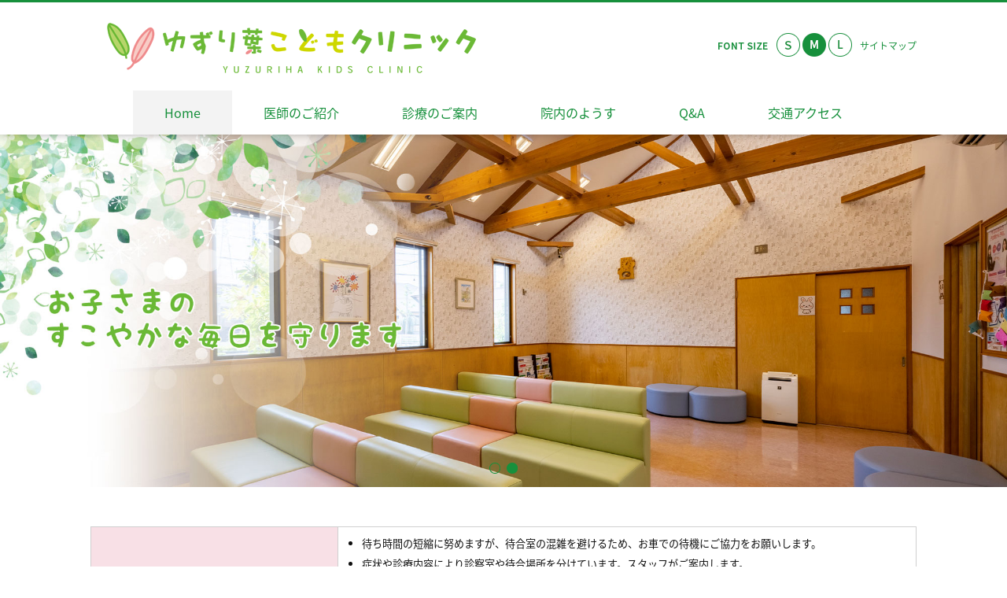

--- FILE ---
content_type: text/html
request_url: https://www.yuzuriha-kids.jp/
body_size: 60255
content:
<!DOCTYPE html>
<html lang="ja">
    <head>
        <title>ゆずり葉こどもクリニック</title>
        <meta charset="UTF-8">
        <meta name="keywords" content="小児科, アレルギー,ぜんそく,アトピー,乳幼児健診,予防接種,ゆずり葉こどもクリニック,浜松市東区半田山,"/>
        <meta name="description" content="ゆずり葉こどもクリニック(浜松市東区半田山)は、2020年4月開院の小児科クリニックです。かぜなどお子さんがかかりやすい病気やぜんそくなどのアレルギーの病気の診療、乳幼児健診、予防接種を行います。お子さんの育ちだけでなく、お子さんの誕生と共に始まるお父さん・お母さんの親としての育ちも応援しています。"/>

        <meta name="viewport" content="width=device-width,initial-scale=1.0,minimum-scale=1.0,maximum-scale=1.0,user-scalable=no"/>

                    <link rel="stylesheet" type="text/css" href="https://www.yuzuriha-kids.jp/common/css/master.css" media="screen,all"
                  id="master"/>
            <link rel="stylesheet" type="text/css" href="https://www.yuzuriha-kids.jp/common/css/base/print.css" media="print"
                  id="printcss"/>
        
                    <script src="https://www.yuzuriha-kids.jp/common/js/jquery.js"></script>
            <script src="https://www.yuzuriha-kids.jp/common/js/contents.js"></script>
            <script src="https://www.yuzuriha-kids.jp/common/js/pluto.js"></script>
            <script src="https://www.yuzuriha-kids.jp/common/js/pluto-config.js"></script>
        
    <script src="https://www.yuzuriha-kids.jp/common/js/jquery.bxslider.js"></script>
    <script src="https://www.yuzuriha-kids.jp/common/js/lightbox/lightbox.js"></script>
    <script src="https://www.yuzuriha-kids.jp/common/js/lightbox/modernizr-custom.js"></script>
    <script src="https://www.yuzuriha-kids.jp/common/cms-flash/Scripts/swfobject_modified.js"></script>

    <!--[メイン画像設定ここから]-->
    <script type="text/javascript">
        $(function () {
            $(document).ready(function () {
                var PCsImage = $(".mainvisual-pc li").length;
                var SPsImage = $(".mainvisual-sp li").length;
                if (PCsImage > 1) {
                    var slider = $('.mainvisual-pc').bxSlider({
                        mode: 'fade',//切り替え効果
                        auto: true,//自動遷移
                        speed: 1000,//切り替えスピード
                        pause: 3000,//画像の停止時間
                        controls: false,//表示切り替えボタン表示
                        pager: true,
                        autoHover: true,
                        touchEnabled: true
                    });
                }
                if (SPsImage > 1) {
                    var slider = $('.mainvisual-sp').bxSlider({
                        mode: 'fade',//切り替え効果
                        auto: true,//自動遷移
                        speed: 1000,//切り替えスピード
                        pause: 3000,//画像の停止時間
                        controls: false,//表示切り替えボタン表示
                        pager: true,
                        autoHover: true,
                        touchEnabled: true
                    });
                }

            });
        });
    </script>
    <!--//[メイン画像設定ここまで]-->
                
                    <!-- Google Tag Manager -->
<script>(function(w,d,s,l,i){w[l]=w[l]||[];w[l].push({'gtm.start':
new Date().getTime(),event:'gtm.js'});var f=d.getElementsByTagName(s)[0],
j=d.createElement(s),dl=l!='dataLayer'?'&l='+l:'';j.async=true;j.src=
'https://www.googletagmanager.com/gtm.js?id='+i+dl;f.parentNode.insertBefore(j,f);
})(window,document,'script','dataLayer','GTM-P48JGZ4');</script>
<!-- End Google Tag Manager -->
            </head>

    <body>
            <div id="body-in" class="home">
                            <p class="hide"><a href="#gnavi">グローバルナビゲーションへ</a></p>
                <p class="hide"><a href="#main">本文へ</a></p>
                <p class="hide"><a href="#side">ローカルナビゲーションへ</a></p>
                <p class="hide"><a href="#footer">フッターへ</a></p>
                <hr/>
            
                            <!--**[Container Header Start]**********************************************************-->
                <header>
                    <div class="container header-area clearfix">
                        <!--==Header Start=============================-->
                        <div id="header" class="clearfix">
                            <div class="header-area-in clearfix">
                                <div class="header-area-in-box clearfix">
                                                                            <!--==Header Main Start=============================-->
                                        <div class="header-main">
                                            <h1 class="logo">
                                                                                                    <a href="https://www.yuzuriha-kids.jp/index.html"><img
                                                                src="https://www.yuzuriha-kids.jp/media/20191216-111720-762.png"
                                                                alt="ゆずり葉こどもクリニック"/></a>
                                                                                            </h1>
                                        </div>
                                        <hr>
                                        <!--==//Header Main End=============================-->
                                    
                                                                            <!--==Header Sub Start=============================-->
                                        <div class="header-sub clearfix">
                                            <!--==Header Sub Navi Start================-->
                                            <p class="header-sub-navi">
                                                <a href="https://www.yuzuriha-kids.jp/sitemap.html"><span>サイトマップ</span></a></p>
                                            <!--==//Header Sub Navi End================-->

                                            
                                            <!--==Fontchange Start================-->
                                            <div id="fontController">
                                                <noscript><p>[文字サイズ変更機能]JavaScript推奨</p></noscript>
                                            </div>
                                            <!--==//Fontchange End================-->
                                        </div><!--//header-sub-->
                                        <!--==//Header Sub End=============================-->
                                                                    </div>
                                <!--//header-area-in-box-->
                            </div>
                            <!--//header-area-in-->
                            <hr>
                                                            <!--==Global Area Start=============================-->
                                <p class="menu-btn">
                                    <a href="javascript:;"><img src="https://www.yuzuriha-kids.jp/common/image/sp/header-bt001_off.png" alt="MENU"/></a>
                                </p>
                                <div class="gnavi-area">
                                    <div id="gnavi">
                                        <ul class="clearfix">
                                                                                                                                                <li>
                                                        <a class="current" href="https://www.yuzuriha-kids.jp/"><span>Home</span></a>
                                                    </li>

                                                                                                                                                                                                <li>
                                                        <a href="https://www.yuzuriha-kids.jp/doctor/index.html"><span>医師のご紹介</span></a>
                                                    </li>
                                                                                                                                                                                                <li>
                                                        <a href="https://www.yuzuriha-kids.jp/medical-treatment/index.html"><span>診療のご案内</span></a>
                                                    </li>
                                                                                                                                                                                                <li>
                                                        <a href="https://www.yuzuriha-kids.jp/hospital/index.html"><span>院内のようす</span></a>
                                                    </li>
                                                                                                                                                                                                <li>
                                                        <a href="https://www.yuzuriha-kids.jp/question/index.html"><span>Q&amp;A</span></a>
                                                    </li>
                                                                                                                                                                                                <li>
                                                        <a href="https://www.yuzuriha-kids.jp/#yuzuri05"><span>交通アクセス</span></a>
                                                    </li>
                                                                                                                                    </ul>
                                    </div>
                                    <!--//gnavi-->
                                </div><!--//gnavi-area-->
                                <!--==//Global Area End=============================-->
                                                    </div>
                        <!--//header-->
                        <!--==//Header End=============================-->
                    </div>
                    <!--//header-area-->
                    <hr>
                </header>
                <!--**[//Container Header End]**********************************************************-->
            
                <!--== MainVisual Start ===================-->
    <div class="mainvisual-area">
        <div class="mainvisual-area-pc">
            <ul class="mainvisual-pc">
                                                            <li>
                            <span><img src="https://www.yuzuriha-kids.jp/media/20230519-101208-657.jpg" width="990" height="286" alt=""/></span>
                        </li>
                                                                                <li>
                            <span><img src="https://www.yuzuriha-kids.jp/media/20230519-101224-902.jpg" width="990" height="286" alt=""/></span>
                        </li>
                                                </ul>
        </div>
        <div class="mainvisual-area-sp">
            <ul class="mainvisual-sp">
                                                            <li>
                            <span><img src="https://www.yuzuriha-kids.jp/media/20230519-100714-205.jpg" width="990" height="286" alt=""/></span>
                        </li>
                                                                                <li>
                            <span><img src="https://www.yuzuriha-kids.jp/media/20230519-100730-605.jpg" width="990" height="286" alt=""/></span>
                        </li>
                                                </ul>
        </div>
    </div>
    <hr><!--//main-visual-->


                <!--==Container Contents Start=====================================================================-->
    <div class="main-container clearfix">
        <div class="wrapper-area mainbg clearfix">
            <!--==Wrapper Start=====================================================================-->
            <div id="wrapper" class="clearfix">

                <!--**[Main Area Start]**********************************************************-->
                <div id="main" class="clearfix">

                    <!--==Main Contents Start=====================================================================-->
                    <div class="main-contents">
                        
                                            <!--==1Column Start========================================-->
    <div class="column-area">
        <div class="column1 clearfix">
            <div class="column-box clearfix">
                <!--//ここから1カラム//////////////////////-->
                    
                <!--//ここまで1カラム//////////////////////-->
            </div>
            <!--//column-box-->
        </div>
        <!--//column1-->
    </div><!--//column-area-->
    <!--==//1Column End========================================-->

                                                <!--==1Column Start========================================-->
    <div class="column-area">
        <div class="column1 clearfix">
            <div class="column-box clearfix">
                <!--//ここから1カラム//////////////////////-->
                                                        
    <!--==Table Area Start================-->
    <div class="table-area">
        <table>
                            <tr>
                                                                        <td style="background-color:#f8e0e6" width="30%"><span class="center-justification">当院の感染防止対策について</span></td>
                                                                                                <td width="%"><ul class="contents-list-ul"><li>待ち時間の短縮に努めますが、待合室の混雑を避けるため、お車での待機にご協力をお願いします。</li><li>症状や診療内容により診察室や待合場所を分けています。スタッフがご案内します。</li><li>発熱のある方は、来院前にお電話でご相談ください。事前の準備をご案内します。</li><li>おもちゃ等の設置を控えています。必要な方はご持参ください。</li><li>施設の換気・消毒の実施と、スタッフの感染防止に努めてまいります。皆様のご理解とご協力をお願いいたします。</li></ul></td>
                                                            </tr>
                    </table>
    </div><!--//table-area-->
    <!--==//Table Area End================-->

            
                <!--//ここまで1カラム//////////////////////-->
            </div>
            <!--//column-box-->
        </div>
        <!--//column1-->
    </div><!--//column-area-->
    <!--==//1Column End========================================-->

                                                <!--==1Column Start========================================-->
    <div class="column-area">
        <div class="column1 clearfix">
            <div class="column-box clearfix">
                <!--//ここから1カラム//////////////////////-->
                                                    <!--==HTML Area Start===========-->
    <div class="html-area clearfix clear">
        <div class="html-area-in clearfix ">
            <div  style="padding:  8px 10px;  margin:0px 0px 10px 0px;  background: #ea5506;"><font size="3" color="#fffff">WEBから当日の順番受付が利用できます！</font></div>
        </div>
    </div><!--//html-area-->
    <!--==//HTML Area End===========-->

            
                <!--//ここまで1カラム//////////////////////-->
            </div>
            <!--//column-box-->
        </div>
        <!--//column1-->
    </div><!--//column-area-->
    <!--==//1Column End========================================-->

                                                                <!--==2Column(1:1) Start========================================-->
    <div class="column-area">
        <div class="column2-11 clearfix">
            <div class="column-left column-box clearfix">
                <!--//ここから左側//////////////////////-->
                                                    <!--==Text Area Start===========-->
    <div class="txt-area clearfix clear">
        <div class="txt-area-in clearfix ">
            <span style="font-size:115%;">Web（スマホ・携帯・パソコン）から当日の順番受付がご利用出来ます。<br />
初めての方もWeb予約が可能です。</span>　<a href="https://www.yuzuriha-kids.jp/web-first/">Web予約が初めての方はこちら≫</a>
        </div>
    </div><!--//txt-area-->
    <!--==//Text Area End===========-->

            
                <!--//ここまで左側//////////////////////-->
            </div>
            <!--//column-left-->
            <div class="column-right column-box clearfix">
                <!--//ここから右側//////////////////////-->
                                                    <!--==HTML Area Start===========-->
    <div class="html-area clearfix clear">
        <div class="html-area-in clearfix ">
            <div class="button_mizu">
<a href="https://yuzuriha.mdja.jp/"target="_blank"style="text-decoration:none;">
Web予約をする
</a></div>
        </div>
    </div><!--//html-area-->
    <!--==//HTML Area End===========-->

            
                <!--//ここまで右側//////////////////////-->
            </div>
            <!--//column-right-->
        </div>
        <!--//column2-11-->
    </div><!--//column-area-->
    <!--==//2Column(1:1) End========================================-->

                                                <!--==1Column Start========================================-->
    <div class="column-area">
        <div class="column1 clearfix">
            <div class="column-box clearfix">
                <!--//ここから1カラム//////////////////////-->
                                                    <!--==HTML Area Start===========-->
    <div class="html-area clearfix clear">
        <div class="html-area-in clearfix ">
            <hr class="mgb-sp020"><hr style="display:block; height:1px; margin:0 0 15px 0; border-width:1px 0px 0px 0px; border-style:dashed; border-color:#DDDDDD;">
        </div>
    </div><!--//html-area-->
    <!--==//HTML Area End===========-->

            
                <!--//ここまで1カラム//////////////////////-->
            </div>
            <!--//column-box-->
        </div>
        <!--//column1-->
    </div><!--//column-area-->
    <!--==//1Column End========================================-->

                                                <!--==1Column Start========================================-->
    <div class="column-area">
        <div class="column1 clearfix">
            <div class="column-box clearfix">
                <!--//ここから1カラム//////////////////////-->
                                                    <!--==HTML Area Start===========-->
    <div class="html-area clearfix clear">
        <div class="html-area-in clearfix ">
            <h2 id="yuzuri02"> </h2>
        </div>
    </div><!--//html-area-->
    <!--==//HTML Area End===========-->

                                                                                
                            
        <!--==Image Area Start===========-->
        <div class="pat-img-area clearfix clear">
            <div class="img-area photo-noresize clearfix">
                <div class="img-area-in clearfix">
                                            <p class="img"><img src="https://www.yuzuriha-kids.jp/media/20200428-135908-954.png" alt=""/></p>
                                        <div class="cap"><p
                                class="cap-c"></p>
                    </div>
                </div>
            </div>
        </div><!--//pat-img-area-->
        <!--==//Image Area End===========-->
    
                                                                                
                            
        <!--==Image Area Start===========-->
        <div class="pat-img-area clearfix clear">
            <div class="img-area photo-noresize clearfix">
                <div class="img-area-in clearfix">
                                            <p class="img"><img src="https://www.yuzuriha-kids.jp/media/20200428-143312-921.png" alt=""/></p>
                                        <div class="cap"><p
                                class="cap-c"></p>
                    </div>
                </div>
            </div>
        </div><!--//pat-img-area-->
        <!--==//Image Area End===========-->
    
                                            <!--==HTML Area Start===========-->
    <div class="html-area clearfix clear">
        <div class="html-area-in clearfix ">
            <hr style="display:block;width:50px;border-width: 2px 0px 0px 0px;border-style:
solid;border-color:#e0ebaf;height: 50px;">
        </div>
    </div><!--//html-area-->
    <!--==//HTML Area End===========-->

            
                <!--//ここまで1カラム//////////////////////-->
            </div>
            <!--//column-box-->
        </div>
        <!--//column1-->
    </div><!--//column-area-->
    <!--==//1Column End========================================-->

                                                                <!--==2Column(1:1) Start========================================-->
    <div class="column-area">
        <div class="column2-11 clearfix">
            <div class="column-left column-box clearfix">
                <!--//ここから左側//////////////////////-->
                                                    <!--==Image+Image Area Start===========-->
    <div class="pat-img-area02 clearfix clear">
                                                            
                                        
            <div class="img-area photo-left photo-noresize clearfix">
                <div class="img-area-in clearfix">
                                            <p class="img"><a
                                    href="https://www.yuzuriha-kids.jp/doctor/"><img
                                        src="https://www.yuzuriha-kids.jp/media/20200428-151225-618.png" alt=""/></a></p>
                                        <div class="cap"><p
                                class="cap-c"></p>
                    </div>
                </div>
            </div>
        
                                                            
                                        
            <div class="img-area photo-right photo-noresize clearfix">
                <div class="img-area-in clearfix">
                                            <p class="img"><a
                                    href="https://www.yuzuriha-kids.jp/medical-treatment/index.html"><img
                                        src="https://www.yuzuriha-kids.jp/media/20200428-151740-146.png" alt=""/></a></p>
                                        <div class="cap"><p
                                class="cap-c"></p>
                    </div>
                </div>
            </div>
            </div><!--//pat-img-area02-->
    <!--==//Image+Image Area End===========-->

            
                <!--//ここまで左側//////////////////////-->
            </div>
            <!--//column-left-->
            <div class="column-right column-box clearfix">
                <!--//ここから右側//////////////////////-->
                                                    <!--==Image+Image Area Start===========-->
    <div class="pat-img-area02 clearfix clear">
                                                            
                                        
            <div class="img-area photo-left photo-noresize clearfix">
                <div class="img-area-in clearfix">
                                            <p class="img"><a
                                    href="https://www.yuzuriha-kids.jp/hospital/"><img
                                        src="https://www.yuzuriha-kids.jp/media/20200428-152151-236.png" alt=""/></a></p>
                                        <div class="cap"><p
                                class="cap-c"></p>
                    </div>
                </div>
            </div>
        
                                                            
                                        
            <div class="img-area photo-right photo-noresize clearfix">
                <div class="img-area-in clearfix">
                                            <p class="img"><a
                                    href="https://www.yuzuriha-kids.jp/#yuzuri05"><img
                                        src="https://www.yuzuriha-kids.jp/media/20200428-173428-224.png" alt=""/></a></p>
                                        <div class="cap"><p
                                class="cap-c"></p>
                    </div>
                </div>
            </div>
            </div><!--//pat-img-area02-->
    <!--==//Image+Image Area End===========-->

            
                <!--//ここまで右側//////////////////////-->
            </div>
            <!--//column-right-->
        </div>
        <!--//column2-11-->
    </div><!--//column-area-->
    <!--==//2Column(1:1) End========================================-->

                                                <!--==1Column Start========================================-->
    <div class="column-area">
        <div class="column1 clearfix">
            <div class="column-box clearfix">
                <!--//ここから1カラム//////////////////////-->
                                                    <!--==HTML Area Start===========-->
    <div class="html-area clearfix clear">
        <div class="html-area-in clearfix ">
            <hr class="mgb-sp020"><hr style="display:block; height:1px; margin:0 0 15px 0; border-width:2px 0px 0px 0px; border-style:dashed; border-color:#DDDDDD;"><hr class="mgb-sp050">
        </div>
    </div><!--//html-area-->
    <!--==//HTML Area End===========-->

                                                                                
                            
        <!--==Image Area Start===========-->
        <div class="pat-img-area clearfix clear">
            <div class="img-area photo-noresize clearfix">
                <div class="img-area-in clearfix">
                                            <p class="img"><img src="https://www.yuzuriha-kids.jp/media/20200428-111300-780.png" alt=""/></p>
                                        <div class="cap"><p
                                class="cap-c"></p>
                    </div>
                </div>
            </div>
        </div><!--//pat-img-area-->
        <!--==//Image Area End===========-->
    
            
                <!--//ここまで1カラム//////////////////////-->
            </div>
            <!--//column-box-->
        </div>
        <!--//column1-->
    </div><!--//column-area-->
    <!--==//1Column End========================================-->

                                                                <!--==2Column(2:1) Start========================================-->
    <div class="column-area">
        <div class="column2-21 clearfix">
            <div class="column-left column-box clearfix">
                <!--//ここから左側//////////////////////-->
                                                                                        
                            
        <!--==Image Area Start===========-->
        <div class="pat-img-area clearfix clear">
            <div class="img-area photo-noresize clearfix">
                <div class="img-area-in clearfix">
                                            <p class="img"><img src="https://www.yuzuriha-kids.jp/media/20211029-102151-295.png" alt=""/></p>
                                        <div class="cap"><p
                                class="cap-c"></p>
                    </div>
                </div>
            </div>
        </div><!--//pat-img-area-->
        <!--==//Image Area End===========-->
    
            
                <!--//ここまで左側//////////////////////-->
            </div>
            <!--//column-left-->
            <div class="column-right column-box clearfix">
                <!--//ここから右側//////////////////////-->
                                                                                        
                            
        <!--==Image Area Start===========-->
        <div class="pat-img-area clearfix clear">
            <div class="img-area photo-noresize clearfix">
                <div class="img-area-in clearfix">
                                            <p class="img"><img src="https://www.yuzuriha-kids.jp/media/20200428-111521-319.png" alt=""/></p>
                                        <div class="cap"><p
                                class="cap-c"></p>
                    </div>
                </div>
            </div>
        </div><!--//pat-img-area-->
        <!--==//Image Area End===========-->
    
                                            <!--==Text Area Start===========-->
    <div class="txt-area clearfix clear">
        <div class="txt-area-in clearfix ">
            火曜（月曜日が祝日の場合は午前診療いたします）・日曜・祝日</span>
        </div>
    </div><!--//txt-area-->
    <!--==//Text Area End===========-->

                                                                                
                            
        <!--==Image Area Start===========-->
        <div class="pat-img-area clearfix clear">
            <div class="img-area photo-noresize clearfix">
                <div class="img-area-in clearfix">
                                            <p class="img"><img src="https://www.yuzuriha-kids.jp/media/20200428-155300-417.png" alt=""/></p>
                                        <div class="cap"><p
                                class="cap-c"></p>
                    </div>
                </div>
            </div>
        </div><!--//pat-img-area-->
        <!--==//Image Area End===========-->
    
                                            <!--==Text Area Start===========-->
    <div class="txt-area clearfix clear">
        <div class="txt-area-in clearfix ">
            <ul class="contents-list-ul"><li>乳幼児健診は電話・窓口にて予約をお受けいたします。診療時間内にお問い合わせください。</li><li>予防接種・ぜんそくなど定期受診者の予約は時間指定にしております。定期受診の方は窓口にて次回受診予約をお受けいたします。</li><li>予防接種の予約は原則3日前までとなります。 </li><li>毎週金曜日の午前中は大澤純子医師の担当になります。 </li></ul>
        </div>
    </div><!--//txt-area-->
    <!--==//Text Area End===========-->

            
                <!--//ここまで右側//////////////////////-->
            </div>
            <!--//column-right-->
        </div>
        <!--//column2-21-->
    </div><!--//column-area-->
    <!--==//2Column(2:1) End========================================-->

                                                <!--==1Column Start========================================-->
    <div class="column-area">
        <div class="column1 clearfix">
            <div class="column-box clearfix">
                <!--//ここから1カラム//////////////////////-->
                                                    <!--==HTML Area Start===========-->
    <div class="html-area clearfix clear">
        <div class="html-area-in clearfix ">
            <hr class="mgb-sp020">
        </div>
    </div><!--//html-area-->
    <!--==//HTML Area End===========-->

                                            <!--==HTML Area Start===========-->
    <div class="html-area clearfix clear">
        <div class="html-area-in clearfix ">
            <span style="font-size:1.6em; color:#17903c;">■ 診療内容</font>
<hr style="display:block; height:1px; margin:0 0 15px 0; border-width:1px 0px 0px 0px; border-style:dashed; border-color:#DDDDDD;">
        </div>
    </div><!--//html-area-->
    <!--==//HTML Area End===========-->

            
                <!--//ここまで1カラム//////////////////////-->
            </div>
            <!--//column-box-->
        </div>
        <!--//column1-->
    </div><!--//column-area-->
    <!--==//1Column End========================================-->

                                                                <!--==2Column(2:1) Start========================================-->
    <div class="column-area">
        <div class="column2-21 clearfix">
            <div class="column-left column-box clearfix">
                <!--//ここから左側//////////////////////-->
                                                    <!--==Text Area Start===========-->
    <div class="txt-area clearfix clear">
        <div class="txt-area-in clearfix ">
            お子さんの気になる症状やいつもと違う様子が心配なときには、まずご相談ください。お子さんにより良い対応を一緒に考えます。必要に応じて、浜松医科大学など近隣の専門医と連携して診療いたします。<br />
ぜんそくのお子さんには、日誌などを用いた自己管理を大切にしています。<br />
健診は、できるだけ普段のお子さんの様子がわかるように、ゆったりした雰囲気を心がけております。
        </div>
    </div><!--//txt-area-->
    <!--==//Text Area End===========-->

            
                <!--//ここまで左側//////////////////////-->
            </div>
            <!--//column-left-->
            <div class="column-right column-box clearfix">
                <!--//ここから右側//////////////////////-->
                                                                                        
                            
        <!--==Image Area Start===========-->
        <div class="pat-img-area clearfix clear">
            <div class="img-area photo-noresize clearfix">
                <div class="img-area-in clearfix">
                                            <p class="img"><a
                                    href="https://www.yuzuriha-kids.jp/question/index.html"><img
                                        src="https://www.yuzuriha-kids.jp/media/20200428-161008-596.png" alt=""/></a></p>
                                        <div class="cap"><p
                                class="cap-c"></p>
                    </div>
                </div>
            </div>
        </div><!--//pat-img-area-->
        <!--==//Image Area End===========-->
    
            
                <!--//ここまで右側//////////////////////-->
            </div>
            <!--//column-right-->
        </div>
        <!--//column2-21-->
    </div><!--//column-area-->
    <!--==//2Column(2:1) End========================================-->

                                                <!--==1Column Start========================================-->
    <div class="column-area">
        <div class="column1 clearfix">
            <div class="column-box clearfix">
                <!--//ここから1カラム//////////////////////-->
                                                    <!--==HTML Area Start===========-->
    <div class="html-area clearfix clear">
        <div class="html-area-in clearfix ">
            <hr style="display:block; height:1px; margin:0 0 15px 0; border-width:1px 0px 0px 0px; border-style:dashed; border-color:#DDDDDD;">
        </div>
    </div><!--//html-area-->
    <!--==//HTML Area End===========-->

                                            <!--==Text Area Start===========-->
    <div class="txt-area clearfix clear">
        <div class="txt-area-in clearfix ">
            　<br />

        </div>
    </div><!--//txt-area-->
    <!--==//Text Area End===========-->

            
                <!--//ここまで1カラム//////////////////////-->
            </div>
            <!--//column-box-->
        </div>
        <!--//column1-->
    </div><!--//column-area-->
    <!--==//1Column End========================================-->

                                                                <!--==2Column(2:1) Start========================================-->
    <div class="column-area">
        <div class="column2-21 clearfix">
            <div class="column-left column-box clearfix">
                <!--//ここから左側//////////////////////-->
                                                                                        <!--==Information List Start========================================-->
        <div class="news-area clearfix" id="news">
            <div class="news-area-in clearfix">
                <!-- Title Start -->
                <div class="title">
                    <div class="title-inner">
                        <h2><span>当院からのおしらせ</span></h2>

                                                    <p class="list-link"><a
                                        href="https://www.yuzuriha-kids.jp/news/index.html">一覧へ</a>
                            </p>
                        
                                            </div>
                </div>
                <!--//Title End -->
                <div class="news-list">
                    <div class="news-list-in">
                                                                                                                                                                                    

                                                                                        
                            <dl class="clearfix">
                                <dt>2025年12月19日</dt>
                                                                    <dd>【1月の休診日のお知らせ】1月12日（月）成人の日 休診です。それに伴い、1月13日（火）午前 診療します。　1月29日（木）研修のため休診します。</dd>
                                                            </dl>
                                                                                                                                                                                    

                                                                                        
                            <dl class="clearfix">
                                <dt>2025年11月28日</dt>
                                                                    <dd>
                                        <a href="https://www.yuzuriha-kids.jp/news/20251128/index.html">年末年始休業のお知らせ</a>
                                    </dd>
                                                            </dl>
                                                                                                                                                                                    

                                                                                        
                            <dl class="clearfix">
                                <dt>2025年10月30日</dt>
                                                                    <dd>【11月の休診日のお知らせ①】11月8日（土）研修のため休診します。</dd>
                                                            </dl>
                                                                                                                                                                                    

                                                                                        
                            <dl class="clearfix">
                                <dt>2025年10月30日</dt>
                                                                    <dd>【11月の休診日のお知らせ②】11月3日（月）文化の日・11月24日（月）振替休日　休診です。それに伴い、11月4日（火）午前 ・11月25日（火）午前　診療します。 </dd>
                                                            </dl>
                                                                                                                                                                                    

                                                                                        
                            <dl class="clearfix">
                                <dt>2025年9月29日</dt>
                                                                    <dd>【10月の休診日のお知らせ】10月13日（月）スポーツの日 休診です。それに伴い、10月14日（火）午前 診療します。</dd>
                                                            </dl>
                                            </div>
                </div>
                <!--//news-list-->
            </div>
        </div>
        <hr><!--//information-area-->
        <!--==//Information List End========================================-->
    
            
                <!--//ここまで左側//////////////////////-->
            </div>
            <!--//column-left-->
            <div class="column-right column-box clearfix">
                <!--//ここから右側//////////////////////-->
                                                    <!--==Special Area Start================-->
    <div class="special-area clearfix">
        <div class="special-area-in clearfix">
            <div class="special-title-area">
                <div class="special-title-area-in"><p><span style="font-size:120%;">季節のお花紹介</span></p></div>
            </div>
            <!--//special-title-area-->
            <div class="txt-img-area clearfix clear">
                                    
                                                                
                                                                
                                                                
                    <div class="img-area photo-left photo-noresize clearfix">
                                                                                    <p class="img"><img src="https://www.yuzuriha-kids.jp/media/2026019-144833-263.jpg" alt=""/></p>
                                                                            <div class="cap"><p
                                    class="cap-c"></p>
                        </div>
                    </div>
                                <div class="tx-area">2026年1月9日<br />
良い年になりますように。</div>
            </div>
            <!--//txt-img-area-->
        </div>
    </div>
    <hr/><!--//special-area-->
    <!--==//Special Area End================-->

            
                <!--//ここまで右側//////////////////////-->
            </div>
            <!--//column-right-->
        </div>
        <!--//column2-21-->
    </div><!--//column-area-->
    <!--==//2Column(2:1) End========================================-->

                                                <!--==1Column Start========================================-->
    <div class="column-area">
        <div class="column1 clearfix">
            <div class="column-box clearfix">
                <!--//ここから1カラム//////////////////////-->
                                                        
    <!--==Table Area Start================-->
    <div class="table-area">
        <table class="border-none">
                            <tr>
                                                                        <td style="background-color:#e0ebaf" width="%"><span style="font-size:120%;"><span class="color-09"><span class="strong">患者様へのご案内</span></span></span><br />
令和6年度診療報酬改定に伴い、当院では以下のような診療体制になります。ご理解の程よろしくお願い致します。<br />
＜明細書について＞<br />
当院では、領収書発行の際には個別の診療報酬の算定項目が分かる明細書を無償で交付いたします。<br />
＜一般名での処方について＞<br />
後発医薬品があるお薬については、ご説明の上、商品名ではなく一般名（有効成分の名称）で処方する場合がございます。<br />
＜医療DX推進体制整備加算＞<br />
医師等が診療を実施する診察室等において、オンライン資格確認システムにより取得した診療情報等を活用して診療を実施しています。<br />
マイナ保険証を推進する等、医療DXを通じて質の高い医療を提供できるように取り組んでいます。<br />
電子カルテ情報共有サービスなどの医療DXにかかる取り組みを実施しています。<br />
※月に１回の保険証確認時には、保険証、マイナンバーカードのどちらかを窓口へご掲示ください<br />
※マイナンバーカードを保険証として利用するにはあらかじめ登録が必要です。マイナ保険証について（　<a href="https://www.mhlw.go.jp/stf/newpage_08277.html" target="_blank">https://www.mhlw.go.jp/stf/newpage_08277.html</a>　） </td>
                                                            </tr>
                    </table>
    </div><!--//table-area-->
    <!--==//Table Area End================-->

            
                <!--//ここまで1カラム//////////////////////-->
            </div>
            <!--//column-box-->
        </div>
        <!--//column1-->
    </div><!--//column-area-->
    <!--==//1Column End========================================-->

                                                <!--==1Column Start========================================-->
    <div class="column-area">
        <div class="column1 clearfix">
            <div class="column-box clearfix">
                <!--//ここから1カラム//////////////////////-->
                                                    <!--==HTML Area Start===========-->
    <div class="html-area clearfix clear">
        <div class="html-area-in clearfix ">
            <hr class="mgb-sp020">
<h3 id="yuzuri05">
        </div>
    </div><!--//html-area-->
    <!--==//HTML Area End===========-->

                                                                                
                            
        <!--==Image Area Start===========-->
        <div class="pat-img-area clearfix clear">
            <div class="img-area photo-noresize clearfix">
                <div class="img-area-in clearfix">
                                            <p class="img"><img src="https://www.yuzuriha-kids.jp/media/20200428-140321-435.png" alt=""/></p>
                                        <div class="cap"><p
                                class="cap-c"></p>
                    </div>
                </div>
            </div>
        </div><!--//pat-img-area-->
        <!--==//Image Area End===========-->
    
                                            <!--==Text Area Start===========-->
    <div class="txt-area clearfix clear">
        <div class="txt-area-in clearfix ">
            <br />

        </div>
    </div><!--//txt-area-->
    <!--==//Text Area End===========-->

            
                <!--//ここまで1カラム//////////////////////-->
            </div>
            <!--//column-box-->
        </div>
        <!--//column1-->
    </div><!--//column-area-->
    <!--==//1Column End========================================-->

                                                                <!--==2Column(1:2) Start========================================-->
    <div class="column-area">
        <div class="column2-12 clearfix">
            <div class="column-left column-box clearfix">
                <!--//ここから左側//////////////////////-->
                                                                                        
                            
        <!--==Image Area Start===========-->
        <div class="pat-img-area clearfix clear">
            <div class="img-area photo-noresize clearfix">
                <div class="img-area-in clearfix">
                                            <p class="img"><img src="https://www.yuzuriha-kids.jp/media/20200428-180347-260.jpg" alt=""/></p>
                                        <div class="cap"><p
                                class="cap-c"></p>
                    </div>
                </div>
            </div>
        </div><!--//pat-img-area-->
        <!--==//Image Area End===========-->
    
                                                
    <!--==Table Area Start================-->
    <div class="table-area">
        <table>
                            <tr>
                                                                        <td style="background-color:#e5ffe5" width="35%"><span class="center-justification">住所</span></td>
                                                                                                <td width="%">〒431-3125　<br />
静岡県浜松市中央区半田山4-41-5</td>
                                                            </tr>
                            <tr>
                                                                        <td style="background-color:#e5ffe5" width="35%"><span class="center-justification">電話</span></td>
                                                                                                <td width="%">053-431-1123</td>
                                                            </tr>
                    </table>
    </div><!--//table-area-->
    <!--==//Table Area End================-->

                                            <!--==HTML Area Start===========-->
    <div class="html-area clearfix clear">
        <div class="html-area-in clearfix ">
            <hr class="mgb-sp010">
        </div>
    </div><!--//html-area-->
    <!--==//HTML Area End===========-->

                                            <!--==Text+Image Area Start===========-->
    <div class="txt-img-area clearfix clear">
                    
                                        
                                        
                                        
            <div class="img-area photo-left photo-normal clearfix">
                                    <p class="img"><a href="https://www.yuzuriha-kids.jp/media/20200428-180410-361.jpg" rel="lightbox"><img src="https://www.yuzuriha-kids.jp/media/20200428-180410-361.jpg"
                                                                                 alt=""/></a>
                    </p>
                                <div class="cap"><p
                            class="cap-c">↑ クリックで拡大します</p>
                </div>
            </div>
        
        <div class="tx-area"><span class="strong"><span class="color-09">【駐車場のご案内】</span></span><br />
<span style="font-size:85%;">当院では医院前の駐車場をはじめ、第2・第3駐車場もございます。ぜひご利用下さい。</span></div>

    </div><!--//txt-img-area-->
    <!--==//Text+Image Area End===========-->

            
                <!--//ここまで左側//////////////////////-->
            </div>
            <!--//column-left-->
            <div class="column-right column-box clearfix">
                <!--//ここから右側//////////////////////-->
                                                    <!--==HTML Area Start===========-->
    <div class="html-area clearfix clear">
        <div class="html-area-in clearfix ">
            <iframe src="https://www.google.com/maps/embed?pb=!1m18!1m12!1m3!1d819.2787403500151!2d137.7407438292454!3d34.7778811003185!2m3!1f0!2f0!3f0!3m2!1i1024!2i768!4f13.1!3m3!1m2!1s0x601b219a897607e5%3A0xa96b9db99db065eb!2z44KG44Ga44KK6JGJ44GT44Gp44KC44Kv44Oq44OL44OD44Kv!5e0!3m2!1sja!2sjp!4v1588065125115!5m2!1sja!2sjp" width="100%" height="350" frameborder="0" style="border:0;" allowfullscreen="" aria-hidden="false" tabindex="0"></iframe>
        </div>
    </div><!--//html-area-->
    <!--==//HTML Area End===========-->

                                            <!--==Text Area Start===========-->
    <div class="txt-area clearfix clear">
        <div class="txt-area-in clearfix ">
            <span class="strong"><span class="color-09">＜アクセス方法＞</span></span><br />
浜松医科大学の北です。152号と環状線の交差点から西に環状線に入り、エイデンと赤松坂の中間にあるコインランドリー（もとはローソン）を南下してすぐです。
        </div>
    </div><!--//txt-area-->
    <!--==//Text Area End===========-->

            
                <!--//ここまで右側//////////////////////-->
            </div>
            <!--//column-right-->
        </div>
        <!--//column2-12-->
    </div><!--//column-area-->
    <!--==//2Column(1:2) End========================================-->

                                                <!--==1Column Start========================================-->
    <div class="column-area">
        <div class="column1 clearfix">
            <div class="column-box clearfix">
                <!--//ここから1カラム//////////////////////-->
                                                    <!--==HTML Area Start===========-->
    <div class="html-area clearfix clear">
        <div class="html-area-in clearfix ">
            <style type="text/css">
/* 緑ボタン */
.button_green a {
    background: #65ab31;
    border-radius: 20px;
    position: relative;
    display: flex;
    justify-content: space-around;
    align-items: center;
    margin: 10px auto;
    max-width: 280px;
    padding: 10px 25px;
    color: #fff;
    transition: 0.3s ease-in-out;
    font-weight: 500;
}
.button_green a:after {
  content: "";
  position: absolute;
  top: 50%;
  bottom: 0;
  right: 2rem;
  font-size: 90%;
  display: flex;
  justify-content: center;
  align-items: center;
  transition: right 0.3s;
  width: 6px;
  height: 6px;
  border-top: solid 2px currentColor;
  border-right: solid 2px currentColor;
  transform: translateY(-50%) rotate(45deg);
}

.button_green a:hover:after {
  right: 1.4rem;
}


/* 水色ボタン */
.button_mizu a {
    background: #59b9c6;
    border-radius: 20px;
    position: relative;
    display: flex;
    justify-content: space-around;
    align-items: center;
    margin-bottom: 10px;
    max-width: 100%;
    padding: 13px 25px;
    color: #fff;
    transition: 0.3s ease-in-out;
    font-weight: 500;
font-size:110%;
}
.button_mizu a:after {
  content: "";
  position: absolute;
  top: 50%;
  bottom: 0;
  right: 2rem;
  font-size: 90%;
  display: flex;
  justify-content: center;
  align-items: center;
  transition: right 0.3s;
  width: 6px;
  height: 6px;
  border-top: solid 2px currentColor;
  border-right: solid 2px currentColor;
  transform: translateY(-50%) rotate(45deg);
}

.button_mizu a:hover:after {
  right: 1.4rem;
}

</style>
        </div>
    </div><!--//html-area-->
    <!--==//HTML Area End===========-->

                                            <!--==HTML Area Start===========-->
    <div class="html-area clearfix clear">
        <div class="html-area-in clearfix ">
            <head>
  <link rel="stylesheet" href="https://maxcdn.bootstrapcdn.com/font-awesome/4.4.0/css/font-awesome.min.css">
  <script src="http://ajax.googleapis.com/ajax/libs/jquery/1.9.1/jquery.min.js"></script>
</head>
<html>
  <body>
    <pre>
   
    </pre>
    <p id="pageTop"><a href="#"><i class="fa fa-chevron-up "></i></a></p>


<style>
  /*-- CSSの記述 --*/
  #pageTop {
    position: fixed;
    bottom: 20px;
    right: 20px;
  }
  #pageTop i {
  	padding-top: 6px 
  }
  #pageTop a {
    display: block;
    z-index: 999;
    padding: 8px;
    border-radius: 30px;
    width: 35px;
    height: 35px;
    background-color: #9FD6D2;
    color: #fff;
    font-weight: bold;
    text-decoration: none;
    text-align: center;
  }
  #pageTop a:hover {
    text-decoration: none;
    opacity: 0.7;
  }
</style>

<script>
  // Javascriptの記述
  //■page topボタン
  $(function(){
  var topBtn=$('#pageTop');
  topBtn.hide();

  //◇ボタンの表示設定
  $(window).scroll(function(){
    if($(this).scrollTop()>80){
      //---- 画面を80pxスクロールしたら、ボタンを表示する
      topBtn.fadeIn();
    }else{
      //---- 画面が80pxより上なら、ボタンを表示しない
      topBtn.fadeOut();
    } 
  });

  // ◇ボタンをクリックしたら、スクロールして上に戻る
  topBtn.click(function(){
    $('body,html').animate({
    scrollTop: 0},500);
    return false;
  });

  });
</script>

  </body>
</html>
        </div>
    </div><!--//html-area-->
    <!--==//HTML Area End===========-->

            
                <!--//ここまで1カラム//////////////////////-->
            </div>
            <!--//column-box-->
        </div>
        <!--//column1-->
    </div><!--//column-area-->
    <!--==//1Column End========================================-->

    

                                            </div>
                </div>
            </div>
            <!--//wrapper-->
            <!--==//Wrapper End=====================================================================-->
        </div>
    </div>
    <!--==//Container Contents End=====================================================================-->


            
                            <!--**[Container Footer Start]**********************************************************-->
                <footer>
                    <div class="container footer-area clear clearfix">
                        <div id="footer">
                                                            <div class="sig-area clearfix">
                                    <div class="sig-area-in clearfix">
                                        <p><span>ゆずり葉こどもクリニック</span></p>

                                        <div class="address-area">
                                            <address>〒431-3125　静岡県浜松市中央区半田山4-41-5<br />
電話：053-431-1123</address>
                                        </div>
                                    </div>
                                </div><!--//sig-area-->
                                                        <div class="copy"><p>Copyright© ゆずり葉こどもクリニック All Rights Reserved.</p></div>
                        </div>
                        <!--//footer-->
                    </div>
                </footer>
                <!--**[//Container Footer End]**********************************************************-->
                    </div><!--//body-in-->
        </body>
</html>


--- FILE ---
content_type: text/css
request_url: https://www.yuzuriha-kids.jp/common/css/base/default.css
body_size: 7659
content:
@charset "UTF-8";

/* default.css
**************************************************************************************/

/* CSS Reset
=============================================================================*/

/*
* {
	-moz-box-sizing: border-box;
    -webkit-box-sizing: border-box;
    -o-box-sizing: border-box;
    -ms-box-sizing: border-box;
    box-sizing:border-box;
}
*/

html, body, div, span, applet, object, iframe,
h1, h2, h3, h4, h5, h6, p, blockquote, pre,
a, abbr, acronym, address, big, cite, code,
del, dfn, em, img, ins, kbd, q, s, samp,
small, strike, strong, tt, var,
b, u, i, center,
dl, dt, dd, ol, ul, li,
fieldset, form, label, legend,
table, caption, tbody, tfoot, thead, tr, th, td,
article, aside, canvas, details, embed,
figure, figcaption, footer, header, hgroup,
menu, nav, output, ruby, section, summary,
time, mark, audio, video {
	margin: 0;
	padding: 0;
	border: 0;
	font-style:normal;
  	font-weight: normal;
	font-size: 100%;
	vertical-align: baseline;
}
sub,sup {
	border: 0;
	padding: 0;
	margin: 0;
	font-style:normal;
  	font-weight: normal;
}

article, aside, details, figcaption, figure,
footer, header, hgroup, menu, nav, section {
    display: block;
}

html {
    overflow-y: scroll;
}

@media screen and (max-device-width: 480px) {
    body {
        -webkit-text-size-adjust: none; /* iPhone */
    }
}

blockquote, q {
    quotes: none;
}

blockquote:before, blockquote:after,
q:before, q:after {
    content: '';
    content: none;
}

input, textarea, {
    margin: 0;
    padding: 0;
}

ol, ul {
    list-style: none;
}

table {
    border-collapse: collapse;
    border-spacing: 0;
}

caption, th {
    text-align: left;
}

a:focus {
    outline: none;
}

/*Artis-add*/
br {
    letter-spacing: normal;
}

hr {
    display: none;
}

img {
    vertical-align: bottom;
    font-size: 1px;
}

img a {
    border: none;
}

/*gsc-result*/
.gsc-result .gs-title {
    height: 1.4em !important;
}

/* Voice Reader Hide
=============================================================================*/
p.hide {
    margin: 0;
    padding: 0;
    width: 0;
    height: 0;
    overflow: hidden;
    position: absolute;
    text-indent: -9999px;
}

/* Float Clear
=============================================================================*/
.clearfix:after {
    content: ".";
    display: block;
    height: 0;
    clear: both;
    visibility: hidden;
    line-height: 0;
    font-size: 0;
}

.clearfix {
    display: inline-block;
}

/*\*/
* html .clearfix {
    height: 1%;
}

.clearfix {
    display: block;
}

/**/
.clear {
    clear: both;
}

/* Layout Space
=============================================================================*/
.sp-mb000 {
    margin-bottom: 0 !important;
}

.sp-mb005 {
    margin-bottom: 5px !important;
}

.sp-mb010 {
    margin-bottom: 10px !important;
}

.sp-mb015 {
    margin-bottom: 15px !important;
}

.sp-mb020 {
    margin-bottom: 20px !important;
}

.sp-mb025 {
    margin-bottom: 25px !important;
}

.sp-mb030 {
    margin-bottom: 30px !important;
}

.sp-mb040 {
    margin-bottom: 40px !important;
}

.sp-mb050 {
    margin-bottom: 50px !important;
}

.sp-mb075 {
    margin-bottom: 75px !important;
}

.sp-mb100 {
    margin-bottom: 100px !important;
}

.sp-mb125 {
    margin-bottom: 125px !important;
}

.sp-mb150 {
    margin-bottom: 150px !important;
}

.sp-mb200 {
    margin-bottom: 200px !important;
}

.sp-pb000 {
    padding-bottom: 0 !important;
}

.sp-pb005 {
    padding-bottom: 5px !important;
}

.sp-pb010 {
    padding-bottom: 10px !important;
}

.sp-pb015 {
    padding-bottom: 15px !important;
}

.sp-pb020 {
    padding-bottom: 20px !important;
}

.sp-pb025 {
    padding-bottom: 25px !important;
}

.sp-pb030 {
    padding-bottom: 30px !important;
}

.sp-pb040 {
    padding-bottom: 40px !important;
}

.sp-pb050 {
    padding-bottom: 50px !important;
}

.sp-pb075 {
    padding-bottom: 75px !important;
}

.sp-pb100 {
    padding-bottom: 100px !important;
}

.sp-pb125 {
    padding-bottom: 125px !important;
}

.sp-pb150 {
    padding-bottom: 150px !important;
}

.sp-pb200 {
    padding-bottom: 200px !important;
}

/* Text Decoration (CMS)
=============================================================================*/
/*Color*/
span.color-01 {color: #000000;}
span.color-02 {color: #ffffff;}
span.color-03 {color: #800000;}
span.color-04 {color: #000080;}
span.color-05 {color: #ff3366;}
span.color-06 {color: #ff0000;}
span.color-07 {color: #ff9900;}
span.color-08 {color: #33cc00;}
span.color-09 {color: #008000;}
span.color-10 {color: #00ccff;}

span.color-01 a {color: #000000 !important;}
span.color-02 a {color: #ffffff !important;}
span.color-03 a {color: #800000 !important;}
span.color-04 a {color: #000080 !important;}
span.color-05 a {color: #ff3366 !important;}
span.color-06 a {color: #ff0000 !important;}
span.color-07 a {color: #ff9900 !important;}
span.color-08 a {color: #33cc00 !important;}
span.color-09 a {color: #008000 !important;}
span.color-10 a {color: #00ccff !important;}

/*Style*/
span.strong {font-weight: bold;}
.main-container span.strong span {font-weight: bold !important;}/*適応順番対策*/
.main-container span.strong a {font-weight: bold !important;}/*適応順番対策*/

span.i {
    font-style: italic;
    font-family: MS UI Gothic, Verdana, sans-serif, "ヒラギノ角ゴ Pro W3", "ＭＳ Ｐゴシック";
}
.main-container span.i span {/*適応順番対策*/
	font-style: italic !important;
    font-family: MS UI Gothic, Verdana, sans-serif, "ヒラギノ角ゴ Pro W3", "ＭＳ Ｐゴシック" !important;
}
.main-container span.i a {/*適応順番対策*/
	font-style: italic !important;
    font-family: MS UI Gothic, Verdana, sans-serif, "ヒラギノ角ゴ Pro W3", "ＭＳ Ｐゴシック" !important;
}

span.v-top {
    vertical-align: top;
    font-size: 80%;
}

span.v-bottom {
    vertical-align: bottom;
    font-size: 80%;
}

span.right-adjust {
    display: block;
    text-align: right;
}

span.center-justification {
    display: block;
    text-align: center;
}

span.non-breaking {
    display: block;
    text-align: right;
}

/*WYSIWYG Color Pallet*/
span.C000000 {
    color: #000000;
}

span.C993300 {
    color: #993300;
}

span.C333300 {
    color: #333300;
}

span.C003300 {
    color: #003300;
}

span.C003366 {
    color: #003366;
}

span.C000080 {
    color: #000080;
}

span.C333399 {
    color: #333399;
}

span.C333333 {
    color: #333333;
}

span.C800000 {
    color: #800000;
}

span.CFF6600 {
    color: #FF6600;
}

span.C808000 {
    color: #808000;
}

span.C008000 {
    color: #008000;
}

span.C008080 {
    color: #008080;
}

span.C0000FF {
    color: #0000FF;
}

span.C666699 {
    color: #666699;
}

span.C808080 {
    color: #808080;
}

span.CFF0000 {
    color: #FF0000;
}

span.CFF9900 {
    color: #FF9900;
}

span.C99CC00 {
    color: #99CC00;
}

span.C339966 {
    color: #339966;
}

span.C33CCCC {
    color: #33CCCC;
}

span.C3366FF {
    color: #3366FF;
}

span.C800080 {
    color: #800080;
}

span.C999999 {
    color: #999999;
}

span.CFF00FF {
    color: #FF00FF;
}

span.CFFCC00 {
    color: #FFCC00;
}

span.CFFFF00 {
    color: #FFFF00;
}

span.C00FF00 {
    color: #00FF00;
}

span.C00CCFF {
    color: #00CCFF;
}

span.C993366 {
    color: #993366;
}

span.CC0C0C0 {
    color: #C0C0C0;
}

span.CFF99CC {
    color: #FF99CC;
}

span.CFFCC99 {
    color: #FFCC99;
}

span.CFFFF99 {
    color: #FFFF99;
}

span.CCCFFCC {
    color: #CCFFCC;
}

span.CCCFFFF {
    color: #CCFFFF;
}

span.C99CCFF {
    color: #99CCFF;
}

span.C666699 {
    color: #666699;
}

span.C777777 {
    color: #777777;
}

span.C999999 {
    color: #999999;
}

span.CEEEEEE {
    color: #EEEEEE;
}

span.CFFFFFF {
    color: #FFFFFF;
}


--- FILE ---
content_type: text/css
request_url: https://www.yuzuriha-kids.jp/common/css/base/footer.css
body_size: 1159
content:
@charset "UTF-8";

/* footer.css
**************************************************************************************/

/* Layout
=============================================================================*/

/* Sig
=============================================================================*/

.footer-area {
    padding: 30px 0;
    border-top: 3px solid #17903c;
}

#footer {
    color: #17903c;
}

#footer .sig-area {
    width: 1050px;
    margin: 0 auto;
    text-align: center;
}

#footer .sig-area-in {
    margin: 0 0 40px 0;
}

#footer .sig-area-in p {
    font-size: 18px;
    padding-bottom: 3px;
}

#footer .address-area {
    font-size: 12px;
}

@media screen and (max-width: 679px) {
    .footer-area {
        padding: 32px 0 23px 0;
    }

    #footer .sig-area {
        width: auto;
    }

    #footer .sig-area-in {
        padding: 0 10px;
        width: auto;
        margin: 0 0 20px 0;
    }

    #footer .sig-area-in address {
        line-height: 1.4em;
    }
}

/* Copy
=============================================================================*/

#footer .copy {
    text-align: center;
    font-size: 11px;
}

@media screen and (max-width: 679px) {
    #footer .copy {
        font-size: 10px;
    }
}

--- FILE ---
content_type: text/css
request_url: https://www.yuzuriha-kids.jp/common/css/base/main.css
body_size: 77481
content:
@charset "UTF-8";

/* main.css
**************************************************************************************/

@media screen and (max-width: 679px) {
    a:hover {
        filter: alpha(opacity=100) !important;
        -moz-opacity: 1.00 !important;
        opacity: 1.00 !important;
    }
}

/* ★数値設定
=============================================================================*/

/*カラムサイズ変更--------------------------------------*/

/*【トップ】-------*/

/*2カラム（1:1）*/
.home #main .column2-11 .column-left,
.home #main .column2-11 .column-right {
    width: 504px;
}

/*2カラム（2:1 and 1:2）*/
.home #main .column2-21 .column-left,
.home #main .column2-12 .column-right {
    width: 686px;
}

/*大*/
.home #main .column2-21 .column-right,
.home #main .column2-12 .column-left {
    width: 322px;
}

/*小*/
/*2カラム（3:1 and 1:3）*/
.home #main .column2-31 .column-left,
.home #main .column2-13 .column-right {
    width: 777px;
}

/*大*/
.home #main .column2-31 .column-right,
.home #main .column2-13 .column-left {
    width: 231px;
}

/*小*/
/*3カラム（1:1:1）*/
.home #main .column3 .column-left {
    margin-right: 42px;
}

/*スペース*/
.home #main .column3 .column-box {
    width: 322px;
}

/*4カラム（1:1:1:1）*/
.home #main .column4 .column-left,
.home #main .column4 .column-left-center {
    margin-right: 42px;
}

/*スペース*/
.home #main .column4 .column-box {
    width: 231px;
}

/*【下層】-------*/
/*2カラム（1:1）*/
#main .column2-11 .column-left,
#main .column2-11 .column-right {
    width: 365px;
}

/*2カラム（2:1 and 1:2）*/
#main .column2-21 .column-left,
#main .column2-12 .column-right {
    width: 495px;
}

#main .column2-21 .column-right,
#main .column2-12 .column-left {
    width: 235px;
}

/*2カラム（3:1 and 1:3）*/
#main .column2-31 .column-left,
#main .column2-13 .column-right {
    width: 560px;
}

/*大*/
#main .column2-31 .column-right,
#main .column2-13 .column-left {
    width: 170px;
}

/*小*/
/*3カラム（1:1:1）*/
#main .column3 .column-left {
    margin-right: 25px;
}

/*スペース*/
#main .column3 .column-box {
    width: 235px;
}

/*4カラム（1:1:1:1）*/
#main .column4 .column-left,
#main .column4 .column-left-center {
    margin-right: 25px;
}

/*スペース*/
#main .column4 .column-box {
    width: 170px;
}

/*各画像サイズ--------------------------------------*/

/*【トップ】-------*/

/*通常画像*/

/*1カラム*/
.home #main .photo-noresize,
.home #main .photo-noresize img {
    max-width: 1050px;
}

/*2カラム（1:1）*/
.home #main .column2-11 .photo-noresize,
.home #main .column2-11 .photo-noresize img {
    max-width: 504px;
}

/*2カラム（2:1 and 1:2 大）*/
.home #main .column2-21 .column-left .photo-noresize,
.home #main .column2-21 .column-left .photo-noresize img,
.home #main .column2-12 .column-right .photo-noresize,
.home #main .column2-12 .column-right .photo-noresize img {
    max-width: 686px;
}

/*2カラム（2:1 and 1:2 小）*/
.home #main .column2-21 .column-right .photo-noresize,
.home #main .column2-21 .column-right .photo-noresize img,
.home #main .column2-12 .column-left .photo-noresize,
.home #main .column2-12 .column-left .photo-noresize img {
    max-width: 322px;
}

/*2カラム（3:1 and 1:3 大）*/
.home #main .column2-31 .column-left .photo-noresize,
.home #main .column2-31 .column-left .photo-noresize img,
.home #main .column2-13 .column-right .photo-noresize,
.home #main .column2-13 .column-right .photo-noresize img {
    max-width: 777px;
}

/*2カラム（3:1 and 1:3 小）*/
.home #main .column2-31 .column-right .photo-noresize,
.home #main .column2-31 .column-right .photo-noresize img,
.home #main .column2-13 .column-left .photo-noresize,
.home #main .column2-13 .column-left .photo-noresize img {
    max-width: 231px;
}

/*3カラム*/
.home #main .column3 .photo-noresize,
.home #main .column3 .photo-noresize img {
    max-width: 322px;
}

/*4カラム*/
.home #main .column4 .photo-noresize,
.home #main .column4 .photo-noresize img {
    max-width: 231px;
}

#main .photo-small {
    width: 30.66%;
}

/*画像小の指定（サイトに合わせて調節）*/
#main .photo-normal {
    width: 48%;
}

/*画像標準の指定（サイトに合わせて調節）*/

/*特設サイト*/
/*1カラム*/
.home #main .special-area .photo-noresize,
.home #main .special-area .photo-noresize img {
    max-width: 998px;
}

/*2カラム（1:1）*/
.home #main .column2-11 .special-area .photo-noresize,
.home #main .column2-11 .special-area .photo-noresize img {
    max-width: 452px;
}

/*2カラム（2:1 and 1:2 大）*/
.home #main .column2-21 .column-left .special-area .photo-noresize,
.home #main .column2-21 .column-left .special-area .photo-noresize img,
.home #main .column2-12 .column-right .special-area .photo-noresize,
.home #main .column2-12 .column-right .special-area .photo-noresize img {
    max-width: 634px;
}

/*2カラム（2:1 and 1:2 小）*/
.home #main .column2-21 .column-right .special-area .photo-noresize,
.home #main .column2-21 .column-right .special-area .photo-noresize img,
.home #main .column2-12 .column-left .special-area .photo-noresize,
.home #main .column2-12 .column-left .special-area .photo-noresize img {
    max-width: 290px;
}

/*2カラム（3:1 and 1:3 大）*/
.home #main .column2-31 .column-left .special-area .photo-noresize,
.home #main .column2-31 .column-left .special-area .photo-noresize img,
.home #main .column2-13 .column-right .special-area .photo-noresize,
.home #main .column2-13 .column-right .special-area .photo-noresize img {
    max-width: 725px;
}

/*2カラム（3:1 and 1:3 小）*/
.home #main .column2-31 .column-right .special-area .photo-noresize,
.home #main .column2-31 .column-right .special-area .photo-noresize img,
.home #main .column2-13 .column-left .special-area .photo-noresize,
.home #main .column2-13 .column-left .special-area .photo-noresize img {
    max-width: 199px;
}

/*3カラム*/
.home #main .column3 .special-area .photo-noresize,
.home #main .column3 .special-area .photo-noresize img {
    max-width: 290px;
}

/*4カラム*/
.home #main .column4 .special-area .photo-noresize,
.home #main .column4 .special-area .photo-noresize img {
    max-width: 199px;
}

/*【下層】-------*/

/*通常画像*/
/*1カラム*/
#main .photo-noresize,
#main .photo-noresize img {
    max-width: 755px;
}

/*2カラム（1:1）*/
#main .column2-11 .photo-noresize,
#main .column2-11 .photo-noresize img {
    max-width: 365px;
}

/*2カラム（2:1 and 1:2 大）*/
#main .column2-21 .column-left .photo-noresize,
#main .column2-21 .column-left .photo-noresize img,
#main .column2-12 .column-right .photo-noresize,
#main .column2-12 .column-right .photo-noresize img {
    max-width: 495px;
}

/*2カラム（2:1 and 1:2 小）*/
#main .column2-21 .column-right .photo-noresize,
#main .column2-21 .column-right .photo-noresize img,
#main .column2-12 .column-left .photo-noresize,
#main .column2-12 .column-left .photo-noresize img {
    max-width: 235px;
}

/*2カラム（3:1 and 1:3 大）*/
#main .column2-31 .column-left .photo-noresize,
#main .column2-31 .column-left .photo-noresize img,
#main .column2-13 .column-right .photo-noresize,
#main .column2-13 .column-right .photo-noresize img {
    max-width: 560px;
}

/*2カラム（2:1 and 1:2 小）*/
#main .column2-31 .column-right .photo-noresize,
#main .column2-31 .column-right .photo-noresize img,
#main .column2-13 .column-left .photo-noresize,
#main .column2-13 .column-left .photo-noresize img {
    max-width: 170px;
}

/*3カラム*/
#main .column3 .photo-noresize,
#main .column3 .photo-noresize img {
    max-width: 235px;
}

/*4カラム*/
#main .column4 .photo-noresize,
#main .column4 .photo-noresize img {
    max-width: 170px;
}

#main .photo-small {
    width: 31.12%;
}

/*画像小の指定（サイトに合わせて調節）*/
#main .photo-normal {
    width: 48.34%;
}

/*画像標準の指定（サイトに合わせて調節）*/

/*特設サイト*/
/*1カラム*/
#main .special-area .photo-noresize,
#main .special-area .photo-noresize img {
    max-width: 703px;
}

/*2カラム（1:1）*/
#main .column2-11 .special-area .photo-noresize,
#main .column2-11 .special-area .photo-noresize img {
    max-width: 313px;
}

/*2カラム（2:1 and 1:2 大）*/
#main .column2-21 .column-left .special-area .photo-noresize,
#main .column2-21 .column-left .special-area .photo-noresize img,
#main .column2-12 .column-right .special-area .photo-noresize,
#main .column2-12 .column-right .special-area .photo-noresize img {
    max-width: 443px;
}

/*2カラム（2:1 and 1:2 小）*/
#main .column2-21 .column-right .special-area .photo-noresize,
#main .column2-21 .column-right .special-area .photo-noresize img,
#main .column2-12 .column-left .special-area .photo-noresize,
#main .column2-12 .column-left .special-area .photo-noresize img {
    max-width: 203px;
}

/*2カラム（3:1 and 1:3 大）*/
#main .column2-31 .column-left .special-area .photo-noresize,
#main .column2-31 .column-left .special-area .photo-noresize img,
#main .column2-13 .column-right .special-area .photo-noresize,
#main .column2-13 .column-right .special-area .photo-noresize img {
    max-width: 508px;
}

/*2カラム（3:1 and 1:3 小）*/
#main .column2-31 .column-right .special-area .photo-noresize,
#main .column2-31 .column-right .special-area .photo-noresize img,
#main .column2-13 .column-left .special-area .photo-noresize,
#main .column2-13 .column-left .special-area .photo-noresize img {
    max-width: 138px;
}

/*3カラム*/
#main .column3 .special-area .photo-noresize,
#main .column3 .special-area .photo-noresize img {
    max-width: 203px;
}

/*4カラム*/
#main .column4 .special-area .photo-noresize,
#main .column4 .special-area .photo-noresize img {
    max-width: 138px;
}

/* [画像+画像]要素の各幅調整--------------------------------------*/

/*【トップ】-------*/
/*1カラム*/
.home #main .column1 .pat-img-area02 .photo-left,
.home #main .column1 .pat-img-area02 .photo-right {
    width: 48%;
}

/*2カラム（1：1）*/
.home #main .column2-11 .pat-img-area02 .photo-left,
.home #main .column2-11 .pat-img-area02 .photo-right {
    width: 45.83%;
}

/*2カラム（2:1 and 1:2 大）*/
.home #main .column2-21 .column-left .pat-img-area02 .photo-left,
.home #main .column2-21 .column-left .pat-img-area02 .photo-right,
.home #main .column2-12 .column-right .pat-img-area02 .photo-left,
.home #main .column2-12 .column-right .pat-img-area02 .photo-right {
    width: 46.93%;
}

/*2カラム（2:1 and 1:2 小）*/
.home #main .column2-21 .column-right .pat-img-area02 .photo-left,
.home #main .column2-21 .column-right .pat-img-area02 .photo-right,
.home #main .column2-12 .column-left .pat-img-area02 .photo-left,
.home #main .column2-12 .column-left .pat-img-area02 .photo-right {
    width: 43.47%;
}

/*2カラム（3:1 and 1:3 大）*/
.home #main .column2-31 .column-left .pat-img-area02 .photo-left,
.home #main .column2-31 .column-left .pat-img-area02 .photo-right,
.home #main .column2-13 .column-right .pat-img-area02 .photo-left,
.home #main .column2-13 .column-right .pat-img-area02 .photo-right {
    width: 47.23%;
}

/*2カラム（3:1 and 1:3 小）*/
.home #main .column2-31 .column-right .pat-img-area02 .photo-left,
.home #main .column2-31 .column-right .pat-img-area02 .photo-right,
.home #main .column2-13 .column-left .pat-img-area02 .photo-left,
.home #main .column2-13 .column-left .pat-img-area02 .photo-right {
    width: 41.12%;
}

/*3カラム*/
.home #main .column3 .pat-img-area02 .photo-left,
.home #main .column3 .pat-img-area02 .photo-right {
    width: 43.47%;
}

/*4カラム*/
.home #main .column4 .pat-img-area02 .photo-left,
.home #main .column4 .pat-img-area02 .photo-right {
    width: 40.69%;
}

/*【下層】-------*/
/*1カラム*/
#main .column1 .pat-img-area02 .photo-left,
#main .column1 .pat-img-area02 .photo-right {
    width: 48.34%;
}

/*2カラム（1：1）*/
#main .column2-11 .pat-img-area02 .photo-left,
#main .column2-11 .pat-img-area02 .photo-right {
    width: 46.57%;
}

/*2カラム（2:1 and 1:2 大）*/
#main .column2-21 .column-left .pat-img-area02 .photo-left,
#main .column2-21 .column-left .pat-img-area02 .photo-right,
#main .column2-12 .column-right .pat-img-area02 .photo-left,
#main .column2-12 .column-right .pat-img-area02 .photo-right {
    width: 47.47%;
}

/*2カラム（2:1 and 1:2 小）*/
#main .column2-21 .column-right .pat-img-area02 .photo-left,
#main .column2-21 .column-right .pat-img-area02 .photo-right,
#main .column2-12 .column-left .pat-img-area02 .photo-left,
#main .column2-12 .column-left .pat-img-area02 .photo-right {
    width: 44.68%;
}

/*2カラム（3:1 and 1:3 大）*/
#main .column2-31 .column-left .pat-img-area02 .photo-left,
#main .column2-31 .column-left .pat-img-area02 .photo-right,
#main .column2-13 .column-right .pat-img-area02 .photo-left,
#main .column2-13 .column-right .pat-img-area02 .photo-right {
    width: 47.85%;
}

/*2カラム（3:1 and 1:3 小）*/
#main .column2-31 .column-right .pat-img-area02 .photo-left,
#main .column2-31 .column-right .pat-img-area02 .photo-right,
#main .column2-13 .column-left .pat-img-area02 .photo-left,
#main .column2-13 .column-left .pat-img-area02 .photo-right {
    width: 42.94%;
}

/*3カラム*/
#main .column3 .pat-img-area02 .photo-left,
#main .column3 .pat-img-area02 .photo-right {
    width: 44.68%;
}

/*4カラム*/
#main .column4 .pat-img-area02 .photo-left,
#main .column4 .pat-img-area02 .photo-right {
    width: 42.94%;
}

/*振り分け--------------------------------------*/
#main .junc-left,
#main .junc-right {
    width: 365px;
}

/*左右*/
#main .junction-outline p.junction-outline-img,
#main .junction-outline p.junction-outline-img img {
    width: 150px;
}

/*上下*/
#main .junction-outline2 p.junction-outline-img {
    width: 365px;
}

#main .junction-outline2 p.junction-outline-img img {
    max-width: 365px;
    *width: 365px;
    _width: 365px;
}

/*sitemap・401・403・404*/
#main .sitemap-junction .junction-wrap-in {
    width: 365px;
}

/* Flash Area--------------------------------------*/
/*
	Flashオリジナルサイズ
	width:490px;
	height:430px;

	1カラム横幅490以上であれば変更なし
*/
/*カラム数による動画の表示サイズ設定*/

/*【トップ】-------*/
/*2カラム（1:1）*/
.home #main .column2-11 .flash-area .media-size {
}

/*2カラム（2:1 and 1:2 大）*/
.home #main .column2-21 .column-left .flash-area .media-size,
.home #main .column2-12 .column-right .flash-area .media-size {
}

/*2カラム（2:1 and 1:2 小）*/
.home #main .column2-21 .column-right .flash-area .media-size,
.home #main .column2-12 .column-left .flash-area .media-size {
    width: 322px;
    height: 283px;
}

/*2カラム（3:1 and 1:3 小）*/
.home #main .column2-31 .column-right .flash-area .media-size,
.home #main .column2-13 .column-left .flash-area .media-size {
    width: 231px;
    height: 203px;
}

/*3カラム*/
.home #main .column3 .flash-area .media-size {
    width: 322px;
    height: 283px;
}

/*4カラム*/
.home #main .column4 .flash-area .media-size {
    width: 231px;
    height: 203px;
}

/*【下層】-------*/
/*2カラム（1:1）*/
#main .column2-11 .flash-area .media-size {
    width: 365px;
    height: 320px;
}

/*2カラム（2:1 and 1:2 大）*/
#main .column2-21 .column-left .flash-area .media-size,
#main .column2-12 .column-right .flash-area .media-size {
}

/*2カラム（2:1 and 1:2 小）*/
#main .column2-21 .column-right .flash-area .media-size,
#main .column2-12 .column-left .flash-area .media-size {
    width: 235px;
    height: 206px;
}

/*2カラム（3:1 and 1:3 小）*/
#main .column2-31 .column-right .flash-area .media-size,
#main .column2-13 .column-left .flash-area .media-size {
    width: 170px;
    height: 149px;
}

/*3カラム*/
#main .column3 .flash-area .media-size {
    width: 235px;
    height: 206px;
}

/*4カラム*/
#main .column4 .flash-area .media-size {
    width: 170px;
    height: 149px;
}

/* Bread
=============================================================================*/

div.bread-area {
    width: 1050px;
    padding: 25px 0 25px 0;
    margin: 0 auto;
}

div.bread-area .bread {
    width: 800px;
    float: left;
    padding-top: 3px;
}

/*print*/
div.bread-area div.print {
    width: 217px;
    height: 19px;
    float: right;
}

div.bread-area div.print ul {
    width: 217px;
}

div.bread-area div.print ul li {
    text-indent: 101%;
    font-size: 1px;
    white-space: nowrap;
    overflow: hidden;
}

div.bread-area div.print ul li.print001 {
    width: 114px;
    height: 19px;
    float: left;
}

div.bread-area div.print ul li.print001 a {
    display: block;
    width: 114px;
    height: 19px;
    background: url("../../image/print-bt001.gif") no-repeat 0 0;
}

div.bread-area div.print ul li.print001 a:hover {
    background-position: 0 -19px;
}

div.bread-area div.print ul li.print002 {
    width: 103px;
    height: 19px;
    float: right;
}

div.bread-area div.print ul li.print002 a {
    display: block;
    width: 103px;
    height: 19px;
    background: url("../../image/print-bt001.gif") no-repeat -114px 0;
}

div.bread-area div.print ul li.print002 a:hover {
    background-position: -114px -19px;
}

@media screen and (max-width: 679px) {
    div.bread-area {
        display: none;
    }
}

/* カラムレイアウトBOX設定
=============================================================================*/

/*2カラム（1:1）*/
#main .column2-11 .column-left {
    float: left;
}

#main .column2-11 .column-right {
    float: right;
}

/*2カラム（2:1）*/
#main .column2-21 .column-left {
    float: left;
}

#main .column2-21 .column-right {
    float: right;
}

/*2カラム（1:2）*/
#main .column2-12 .column-left {
    float: left;
}

#main .column2-12 .column-right {
    float: right;
}

/*2カラム（3:1）*/
#main .column2-31 .column-left {
    float: left;
}

#main .column2-31 .column-right {
    float: right;
}

/*2カラム（1:3）*/
#main .column2-13 .column-left {
    float: left;
}

#main .column2-13 .column-right {
    float: right;
}

/*3カラム（1:1:1）*/
#main .column3 .column-left {
    float: left;
}

#main .column3 .column-center {
    float: left;
}

#main .column3 .column-right {
    float: right;
}

/*3カラム用詰め防止*/
.cms-artis .cms-artis-page .cms-border-none .column-area .column3 .column-box {
    padding: 0 0 1px 0 !important;
}

.column3 .column-box {
    padding-bottom: 1px;
}

/*4カラム（1:1:1:1）*/
#main .column4 .column-left {
    float: left;
}

#main .column4 .column-left-center {
    float: left;
}

#main .column4 .column-right-center {
    float: left;
}

#main .column4 .column-right {
    float: right;
}

/*4カラム用詰め防止*/
.cms-artis .cms-artis-page .cms-border-none .column-area .column4 .column-box {
    padding: 0 0 1px 0 !important;
}

.column4 .column-box {
    padding-bottom: 1px;
}

@media screen and (max-width: 679px) {
    #main .column2-11 .column-left,
    #main .column2-11 .column-right,
    #main .column2-21 .column-left,
    #main .column2-21 .column-right,
    #main .column2-12 .column-left,
    #main .column2-12 .column-right,
    #main .column2-31 .column-left,
    #main .column2-31 .column-right,
    #main .column2-13 .column-left,
    #main .column2-13 .column-right,
    #main .column3 .column-left,
    #main .column3 .column-center,
    #main .column3 .column-right,
    #main .column4 .column-left,
    #main .column4 .column-left-center,
    #main .column4 .column-right-center,
    #main .column4 .column-right {
        float: none;
    }
}

/* Heading
=============================================================================*/

/*h1*/
#main .h1-area {
    margin-bottom: 30px;
}

#main .h1-area-in {
    border-top: 1px solid #17903c;
    padding: 35px 0 0 0;
}

#main .h1-area-in h1 {
    font-weight: normal;
	line-height: 1.4em;
}

/*h2*/
#main .h2-area {
    margin-bottom: 40px;
    padding-top: 40px;
}

#wrapper-under #main .h2-area {
    margin-bottom: 30px;
}

#main .main-contents .column-area:first-child div.h2-area:first-child {
    padding-top: 0; /*コンテンツの一番最初の見出しだけ余白をとる*/
}

#main .h2-area h2 {
    line-height: 1.4em;
    color: #17903c;
    font-size: 197%;
    border-left: 3px solid #17903c;
    padding: 0 0 0 10px;
    font-weight: normal;
}

.home #main .h2-area h2 {
    border-left: none;
    padding: 0;
    text-align: center;
}

/*h3*/
#main .h3-area {
    margin-bottom: 20px;
}

#main .h3-area-in {
}

#main .h3-area h3 {
    line-height: 1.4em;
    padding: 0 0 0 15px;
    font-weight: normal;
    font-size: 167%;
    background: url("../../image/contents-ic002.gif") no-repeat 0 10px;
}

/*カラムごとの設定
.home #main .column2-21 .column-right .h3-area-in ,
.home #main .column2-12 .column-left .h3-area-in ,
.home #main .column3 .h3-area-in {
	padding:10px 3px 0 3px;
}
.home #main .column2-31 .column-right .h3-area-in ,
.home #main .column2-13 .column-left .h3-area-in ,
.home #main .column4 .h2-area-in {
	padding:10px 3px 0 3px;
}
*/

@media screen and (max-width: 679px) {
    /*h1*/
    #main .h1-area {
        margin-bottom: 0;
    }

    #main .h1-area-in {
        padding: 15px 5px;
        margin-bottom: 0;
    }

    #main .h1-area-in h1 {
        font-size: 24px;
        padding: 2px 0 2px 10px;
    }

    /*h2*/
    #wrapper-under #main .h2-area,
    #main .h2-area {
        margin-bottom: 20px;
    }

    #main .main-contents .column-area:first-child div.h2-area:first-child {
        padding-top: 15px;
    }

    #main .main-contents .column-area:first-child .column-box:first-child div.h2-area {
        padding-top: 0;
    }

    #wrapper-under #main .h2-area-in,
    #main .h2-area-in {
        padding: 0 10px;
    }

    #main .h2-area h2 {
        font-size: 18px;
    }

    /*h3*/
    #main .h3-area {
        padding: 0 10px;
        margin-bottom: 15px;
        margin-top: 5px;
    }

    #main .h3-area-in {
        padding: 0 3px 6px 3px;
    }

    #main .h3-area h3 {
        font-size: 16px;
    }
}

/* SNS
=============================================================================*/
#main .sns-area {
    vertical-align: top;
    text-align: right;
    margin: 0 0 10px 0;
}

#main .sns-area .sns-btn {
    display: inline-block;
    padding: 0 5px 0 0;
    height: 24px;
    vertical-align: top;
}

#main .sns-area .fb {
    height: 20px;
    margin-top: -4px;
}

#main .sns-area .gp {
    width: 65px;
}

@media screen and (max-width: 679px) {
    #main .sns-area {
        text-align: center;
        padding: 10px 10px 5px;
    }

    #main .sns-area .sns-btn {
        margin-bottom: 5px;
    }

    #main .sns-area .fb {
        margin-top: 0;
    }
}

/* Junction
=============================================================================*/

#main .junction {
    padding: 15px 0 0 0;
    margin-bottom: 15px;
}

#main .junc-left {
    float: left;
}

#main .junc-right {
    float: right;
}

#main .junction .junction-h2-area {
    margin: 0 0 12px 0;
    border-top: 1px solid #17903c;
}

#main .junction .junction-h2-area h2.junction-h2 {
    font-size: 123.1%;
    font-weight: normal;
    padding: 18px 5px 10px 5px;
    line-height: 1.4em;
}

#main .junction .junction-h2-area h2.junction-h2 a {
    display: block;
    text-decoration: none;
    padding: 0 0 0 20px;
    color: #111111;
    background: url("../../image/contents-ar001.gif") no-repeat 5px 3px;
}

#main .junction .junction-h2-area h2.junction-h2 a:hover {
    color: #f39a00;
}

#main .junction-outline-area {
    padding-bottom: 15px;
}

/*左右*/
#main .junction-outline p.junction-outline-img {
    margin: 0 0 0 20px;
    text-align: center;
    float: right;
}

#main .junction-outline p.junction-outline-img img {
    margin: 0;
}

/*上下*/
#main .junction-outline2 p.junction-outline-img {
    margin: 0 0 10px 0;
    text-align: center;
}

#main .junction-outline2 p.junction-outline-img img {
    margin: 0;
}

/*List*/
#main .junction-list-area {
    clear: both;
}

#main ul.junction-list li {
    padding: 10px 0;
    border-bottom: 1px solid #cfcfcf;
}

#main ul.junction-list li a {
    padding: 0 10px 0 20px;
    display: block;
    text-decoration: none;
    background: url("../../image/contents-ar005.gif") no-repeat 8px 6px;
}

/*sitemap・401・403・404*/
#main .sitemap-junction .junction-h2-area {
    margin-bottom: 18px;
}

#main .sitemap-junction .junction-wrap {
    letter-spacing: -0.4em;
    overflow: hidden;
    margin-left: -25px;
}

#main .sitemap-junction .junction-wrap-in {
    letter-spacing: normal; /*隙間をなくすためのハック*/
    display: inline-block;
    *display: inline;
    *zoom: 1;
    vertical-align: top;
    margin-left: 25px;
}

#main .sitemap-junction .junction-outline-area {
    padding: 10px 0 0 0;
    margin-bottom: 10px;
    border-top: 1px solid #17903c;
}

#main .sitemap-junction .junction-outline-area a {
    display: block;
    text-decoration: none;
    padding: 0 0 0 24px;
    font-weight: bold;
    background: url("../../image/contents-ar005.gif") no-repeat 10px 6px;
}

#main .sitemap-junction .junction-list-area {
    margin-bottom: 15px;
    background-color: #f6fff9;
    padding: 15px 30px 10px 30px;
}

#main .sitemap-junction .junction-list-area ul li {
    padding-bottom: 5px;
}

#main .sitemap-junction .junction-list-area ul li a {
    display: block;
    padding: 0 0 0 15px;
    text-decoration: none;
    background: url("../../image/contents-ar006.gif") no-repeat 0 7px;
}

@media screen and (max-width: 679px) {
    #main .junction {
        padding: 0 10px;
        margin: 0;
    }

    #main .junc-left,
    #main .junc-right {
        width: auto;
        float: none;
        margin-bottom: 25px;
    }

    #main .junction-outline p.junction-outline-img {
        width: 90px;
        margin: 0 0 0 10px;
    }

    #main .junction-outline p.junction-outline-img img {
        width: 90px;
    }

    /*sitemap・401・403・404*/
    #main .sitemap-junction .junction-wrap {
        margin-left: 0;
    }

    #main .sitemap-junction .junction-wrap-in {
        margin-left: 0;
        width: auto;
        display: block;
    }

    /*上下*/
    #main .junction-outline2 p.junction-outline-img {
        width: auto;
        max-width: 330px;
        margin: 0 auto 10px;
        text-align: center;
    }

    #main .junction-outline2 p.junction-outline-img img {
        max-width: 100%;
        width: auto;
    }
}

/* news
=============================================================================*/

#main .news-area {
    margin-bottom: 30px;
}

#main .news-area-in {
}

/*title*/
#main .news-area .title {
    position: relative;
    padding: 0 0 10px 0;
}

#main .news-area .title-inner {
    display: table;
    width: 100%;
}

#main .news-area .title h2 {
    font-size: 167%;
    display: table-cell;
    font-weight: normal;
    text-align: center;
    line-height: 1;
}

#main .news-area .title h2 span {
    color: #17903c;
    font-size: 28px;
    padding: 7px 0 0 50px;
    display: block;
}

/*カラムごとの設定*/
#main .column2-21 .column-right .news-area .title h2,
#main .column2-12 .column-left .news-area .title h2,
#main .column2-13 .column-left .news-area .title h2,
#main .column2-31 .column-right .news-area .title h2,
#main .column3 .news-area .title h2,
#main .column4 .news-area .title h2 {
    text-align: left;
}

#main .column3 .news-area .title h2 span,
#main .column4 .news-area .title h2 span,
#main .column2-13 .column-left .news-area .title h2 span,
#main .column2-31 .column-right .news-area .title h2 span {
    font-size: 20px;
    padding: 7px 0 0 0;
}

#main .column2-21 .column-right .news-area .title h2 span,
#main .column2-12 .column-left .news-area .title h2 span {
    padding: 7px 0 0 0;
}

#main .news-area .news-btn {
    display: table-cell;
    vertical-align: top;
}

/*一覧*/
#main .news-area p.list-link {
    display: table-cell;
    vertical-align: top;
    width: 35px;
    padding: 0 7px 0 0;
}

#main .news-area p.list-link a {
    background: url("../../image/news-ic002.gif") no-repeat 0 0;
    background-size: 35px auto;
    width: 35px;
    height: 35px;
    display: block;
    text-indent: 101%;
    font-size: 1px;
    white-space: nowrap;
    overflow: hidden;
}

#main .news-area p.list-link a:hover {
    color: #f39a00;
}

/*RSS*/
#main .news-area .title p.rss {
    display: table-cell;
    vertical-align: top;
    width: 35px;
}

#main .news-area p.rss a {
    width: 35px;
    height: 35px;
    display: block;
    background: url("../../image/rss.gif") no-repeat 0 0;
    background-size: 35px auto;
    text-indent: 101%;
    font-size: 1px;
    white-space: nowrap;
    overflow: hidden;
}

#main .news-area p.rss a:hover {
    opacity: 0.8;
    filter: alpha(opacity=80);
    -ms-filter: "alpha(opacity=80)";
    -khtml-opacity: 0.8;
    -moz-opacity: 0.8;
}

/*List*/
#main .news-area .news-list {
}

#main .news-area dl {
    display: table;
    width: 100%;
    padding: 20px 15px;
    border-bottom: 1px solid #17903c;
    /*box-sizing*/
    -moz-box-sizing: border-box;
    -webkit-box-sizing: border-box;
    -o-box-sizing: border-box;
    -ms-box-sizing: border-box;
    box-sizing: border-box;
}

#main .news-area dl dt {
    width: 8.5em;
    display: table-cell;
    font-weight: normal;
    padding: 0 5px 0 5px;
    /*IE6・7*/
    *float: left;
    color: #17903c;
}

#main .news-area dl dd {
    width: auto;
    display: table-cell;
    line-height: 1.6em;
    padding: 0 0 0 10px;
    /*IE6・7*/
    *display: inline;
    *zoom: 1;
    *position: relative;
}

#main .news-area dl dd a {
    text-decoration: none;
    color: #111111;
}

#main .news-area dl dd a:hover {
    color: #f39a00;
}

/*カラムによる変動*/
#main .column2-21 .column-right .news-area dl,
#main .column2-12 .column-left .news-area dl,
#main .column2-31 .column-right .news-area dl,
#main .column2-13 .column-left .news-area dl,
#main .column3 .news-area dl,
#main .column4 .news-area dl {
    display: block;
}

#main .column2-21 .column-right .news-area dl dt,
#main .column2-12 .column-left .news-area dl dt,
#main .column2-31 .column-right .news-area dl dt,
#main .column2-13 .column-left .news-area dl dt,
#main .column3 .news-area dl dt,
#main .column4 .news-area dl dt {
    display: block;
    width: auto;
    padding: 0 0 3px 0;
    line-height: 1.4em;
    /*IE6・7*/
    *float: none;
}

#main .column2-21 .column-right .news-area dl dd,
#main .column2-12 .column-left .news-area dl dd,
#main .column2-31 .column-right .news-area dl dd,
#main .column2-13 .column-left .news-area dl dd,
#main .column3 .news-area dl dd,
#main .column4 .news-area dl dd {
    display: block;
    padding: 0;
}

/*news-----------------------*/
#main .news-under .news-area-in {
    border-top: none;
}

/*RSS*/
#main .news-area .title p.rss {
    display: table-cell;
    vertical-align: top;
    width: 35px;
}

#main .news-under p.rss {
    padding: 10px 0;
}

#main .news-under p.rss a {
    width: 35px;
    height: 35px;
    display: block;
    background: url("../../image/rss.gif") no-repeat 0 0;
    background-size: 35px auto;
    text-indent: 101%;
    font-size: 1px;
    white-space: nowrap;
    overflow: hidden;
    float: right;
}

#main .news-under .rss a:hover {
    filter: alpha(opacity=70);
    -moz-opacity: 0.70;
    opacity: 0.70;
}

/*List*/
#main .news-under .news-area {
    border: none;
    margin-bottom: 30px;
}

#main .news-under .news-list {
    background: none;
    padding: 0;
}

#main .news-under .news-list dl {
    padding: 15px 0;
}

/*blog-----------------------*/

#main .news-under .blog-area {
    margin-bottom: 40px;
}

#main .news-under .blog-area .blog-box {
    padding: 20px 0;
}

#main .news-under .blog-area .blog-box .ph-area {
    width: 200px;
    float: right;
    margin-left: 20px;
}

#main .news-under .blog-area .blog-box .ph-area img {
    width: 200px;
}

#main .news-under .blog-area .blog-box .ph-area a:hover {
    opacity: 0.8;
    filter: alpha(opacity=80);
    -ms-filter: "alpha(opacity=80)";
    -khtml-opacity: 0.8;
    -moz-opacity: 0.8;
}

#main .news-under .blog-area .blog-box dl .title {
    border-left: 4px solid #17903c;
    padding-left: 12px;
    margin-bottom: 10px;
}

#main .news-under .blog-area .blog-box dl .title span.no-link,
#main .news-under .blog-area .blog-box dl .title a {
    text-decoration: none;
}

#main .news-under .blog-area .blog-box dl .title span {
    font-size: 123.1%;
}

#main .news-under .blog-area .blog-box dl .date {
    padding: 0 0 0 12px;
    border-left: 4px solid #17903c;
    color: #888888;
}

/*pager*/
#main ul#pagenation-area {
    padding-top: 30px;
    letter-spacing: -0.4em;
    text-align: center;
}

#main ul#pagenation-area li {
    letter-spacing: normal; /*隙間をなくすためのハック*/
    display: inline-block;
    *display: inline;
    *zoom: 1;
    padding: 0 5px;
    line-height: 1;
}

#main ul#pagenation-area li a {
    display: block;
    padding: 12px;
    background: #f6f7fb;
    color: #111111;
    text-decoration: none;
}

#main ul#pagenation-area li a:hover {
    color: #f39a00;
}

#main ul#pagenation-area li.on a {
    background-color: #17903c;
    color: #ffffff;
}

#main ul#pagenation-area li.prev a,
#main ul#pagenation-area li.next a {
    background: none;
}

@media screen and (max-width: 679px) {
    #main .news-area {
        margin-bottom: 15px;
    }

    /*title*/
    #main .news-area .title {
        padding: 13px 0;
        position: relative;
        border-top: 3px solid #17903c;
        border-bottom: 1px solid #17903c;
    }

    #main .news-area .title h2 {
        font-size: 20px;
    }

    #main .news-area .title h2 span {
        display: block;
        font-size: 22px;
        text-align: center;
        padding: 0 !important;
    }

    /*一覧*/
    #main .news-area p.list-link {
        display: block;
        position: absolute;
        top: 16px;
        left: 10px;
        width: 19px;
    }

    #main .news-area p.list-link a {
        background: url("../../image/sp/news-ic002-sp.gif") no-repeat 0 0;
        background-size: 19px auto;
        width: 19px;
        height: 15px;
    }

    /*rss*/
    #main .news-area .title p.rss {
        display: block;
        position: absolute;
        top: 14px;
        right: 10px;
        width: 17px;
    }

    #main .news-area .title p.rss a {
        background: url("../../image/sp/rss-sp.gif") no-repeat 0 0;
        background-size: 17px auto;
        width: 17px;
        height: 18px;
    }

    /*List*/
    #main .news-area .news-list {
        padding: 5px 10px;
    }

    #main .news-area dl {
        display: block;
        padding: 8px 0;
        border: none;
    }

    #main .news-area dl dt {
        display: block;
        width: auto;
        padding: 0 0 3px 0;
        line-height: 1.4em;
        /*IE6・7*/
        *float: none;
    }

    #main .news-area dl dd {
        display: block;
        padding: 0;
    }

    /*news-----------------------*/
    #main .news-under .news-area-in {
        border-top: none;
    }

    /*List*/
    #main .news-under .news-area {
        margin-bottom: 20px;
        padding: 0 10px;
    }

    #main .news-under .news-list {
        background: none;
        padding: 5px 0;
    }

    #main .news-under .news-list dl {
        padding: 7px 0;
    }

    #main .news-under p.rss {
        display: none;
    }

    /*pager*/
    #main ul#pagenation-area {
        padding-top: 15px;
    }

    /*blog-----------------------*/
    #main .news-under .blog-area {
        margin-bottom: 20px;
        padding: 0 10px;
    }

    #main .news-under .blog-area .blog-box {
        padding: 15px 0;
    }

    #main .news-under .blog-area .blog-box .ph-area {
        width: 100%;
        float: none;
        margin: 0 auto 10px;
        text-align: center;
    }

    #main .news-under .blog-area .blog-box .ph-area img {
        max-width: 100%;
        width: auto;
    }

}

/* Banner（トップのみ）
=============================================================================*/

.home #main .banner-list-area {
    margin-bottom: 30px;
}

.home #main .banner-list-area .banner-list-sp {
    display: none;
}

.home #main .banner-list-area-in {
    overflow: hidden;
}

.home #main .banner-list-area ul {
    letter-spacing: -0.4em;
    word-spacing: -0.1em;

}

.home #main .banner-list-area ul li {
    text-align: center;
    letter-spacing: normal;
    word-spacing: normal;
    display: inline-block;
    vertical-align: middle;
    *display: inline;
    *zoom: 1;
}

.home #main .banner-list-area ul li img {
    max-width: 100%;
}

.home #main .banner-list-area ul li a:hover {
    opacity: 0.8;
    filter: alpha(opacity=80);
    -ms-filter: "alpha(opacity=80)";
    -khtml-opacity: 0.8;
    -moz-opacity: 0.8;
}

/*1カラム*/
.home #main .banner-list-area-in {
    max-width: 1050px;
}

.home #main .banner-list-area ul {
    max-width: 1060px;
    margin-left: -10px;
}

.home #main .banner-list-area ul li {
    width: 25%;
    padding-left: 10px;
    margin-bottom: 10px;
    -moz-box-sizing: border-box;
    -webkit-box-sizing: border-box;
    -o-box-sizing: border-box;
    -ms-box-sizing: border-box;
    box-sizing: border-box;

}

/*2カラム（1:1）*/
.home #main .column2-11 .banner-list-area ul li {
    width: 50%;
}

/*2カラム（2:1 and 1:2 大）*/
.home #main .column2-21 .column-left .banner-list-area ul li,
.home #main .column2-12 .column-right .banner-list-area ul li {
    width: 33.33%;
}

/*2カラム（2:1 and 1:2 小）*/
.home #main .column2-21 .column-right .banner-list-area ul li,
.home #main .column2-12 .column-left .banner-list-area ul li {
    width: 100%;
}

/*2カラム（3:1 and 1:3 大）*/
.home #main .column2-31 .column-left .banner-list-area ul li,
.home #main .column2-13 .column-right .banner-list-area ul li {
    width: 33.33%;
}

/*2カラム（3:1 and 1:3 小）*/
.home #main .column2-31 .column-right .banner-list-area ul li,
.home #main .column2-13 .column-left .banner-list-area ul li {
    width: 100%;
}

/*3カラム*/
.home #main .column3 .banner-list-area ul li {
    width: 100%;
}

/*4カラム*/
.home #main .column4 .banner-list-area ul li {
    width: 100%;
}

@media screen and (max-width: 679px) {
    .home #main .banner-list-area {
        margin-bottom: 20px;
    }

    .home #main .banner-list-area .banner-list-sp {
        display: block;
    }

    .home #main .banner-list-area .banner-list-pc {
        display: none;
    }

    .home #main .column1 .banner-list-area-in,
    .home #main .column2-11 .banner-list-area-in,
    .home #main .column2-21 .column-left .banner-list-area-in,
    .home #main .column2-21 .column-right .banner-list-area-in,
    .home #main .column2-12 .column-left .banner-list-area-in,
    .home #main .column2-12 .column-right .banner-list-area-in,
    .home #main .column2-31 .column-left .banner-list-area-in,
    .home #main .column2-31 .column-right .banner-list-area-in,
    .home #main .column2-13 .column-left .banner-list-area-in,
    .home #main .column2-13 .column-right .banner-list-area-in,
    .home #main .column3 .banner-list-area-in,
    .home #main .column4 .banner-list-area-in {
        width: auto;
        padding: 0 5px;
        max-width: 504px;
        margin: 0 auto;
    }

    .home #main .column1 .banner-list-area ul,
    .home #main .column2-11 .banner-list-area ul,
    .home #main .column2-21 .column-left .banner-list-area ul,
    .home #main .column2-21 .column-right .banner-list-area ul,
    .home #main .column2-12 .column-left .banner-list-area ul,
    .home #main .column2-12 .column-right .banner-list-area ul,
    .home #main .column2-31 .column-left .banner-list-area ul,
    .home #main .column2-31 .column-right .banner-list-area ul,
    .home #main .column2-13 .column-left .banner-list-area ul,
    .home #main .column2-13 .column-right .banner-list-area ul,
    .home #main .column3 .banner-list-area ul,
    .home #main .column4 .banner-list-area ul {
        width: auto;
        margin-left: -5px;
    }

    .home #main .column1 .banner-list-area ul li,
    .home #main .column2-11 .banner-list-area ul li,
    .home #main .column2-21 .column-left .banner-list-area ul li,
    .home #main .column2-21 .column-right .banner-list-area ul li,
    .home #main .column2-12 .column-left .banner-list-area ul li,
    .home #main .column2-12 .column-right .banner-list-area ul li,
    .home #main .column2-31 .column-left .banner-list-area ul li,
    .home #main .column2-31 .column-right .banner-list-area ul li,
    .home #main .column2-13 .column-left .banner-list-area ul li,
    .home #main .column2-13 .column-right .banner-list-area ul li,
    .home #main .column3 .banner-list-area ul li,
    .home #main .column4 .banner-list-area ul li {
        width: 50%;
        padding-left: 5px;
        margin-bottom: 5px;
        -moz-box-sizing: border-box;
        -webkit-box-sizing: border-box;
        -o-box-sizing: border-box;
        -ms-box-sizing: border-box;
        box-sizing: border-box;

    }
}

/* Anchor
=============================================================================*/

#main div.anchor-area {
    margin-bottom: 30px;
}

#main div.anchor-area .pageindex {
    padding: 0 0 3px 0;
    color: #17903c;
}

#main div.anchor-area .pageindex p {
    font-weight: bold;
    font-size: 123.1%;
    background: url("../../image/contents-ic001.gif") no-repeat 0 9px;
    padding: 0 0 3px 25px;
}

#main div.anchor-area .anchor-box {
    background: #f6fff9;
}

#main div.anchor-area ul {
    padding: 20px 20px 15px 20px;
}

#main div.anchor-area ul li {
    padding: 0 10px 8px 16px;
    background: url("../../image/contents-ar004.gif") no-repeat 0 9px;
}

#main div.anchor-area ul li a {
    text-decoration: none;
    color: #111111;
}

#main div.anchor-area ul li a:hover {
    color: #f39a00;
}

#main div.anchor-area ul li.clearfix {
    padding: 0;
    background: none;
}

#main div.anchor-area ul.str02 {
    letter-spacing: -0.4em;
}

#main div.anchor-area ul.str02 li {
    width: 33.33%;
    letter-spacing: normal; /*隙間をなくすためのハック*/
    display: inline-block;
    *display: inline;
    *zoom: 1;
    vertical-align: top;
    -moz-box-sizing: border-box;
    -webkit-box-sizing: border-box;
    -o-box-sizing: border-box;
    -ms-box-sizing: border-box;
    box-sizing: border-box;
}

@media screen and (max-width: 679px) {
    #main div.anchor-area {
        margin-bottom: 15px;
        padding: 0 10px;
    }

    #main div.anchor-area ul.str02 li {
        width: 100%;
        display: block;
    }
}

/* Text
=============================================================================*/

#main .txt-area {
    margin-bottom: 15px;
}

@media screen and (max-width: 679px) {
    #main .txt-area {
        padding: 0 10px;
    }
}

/* HTML
=============================================================================*/

#main .html-area {
    margin-bottom: 0;
}

@media screen and (max-width: 679px) {
    #main .html-area {
        padding: 0 10px;
    }
}

/* List
=============================================================================*/

#main .contents-list-area-inner {
    display: inline-block;
}

#main ul.contents-list-ul,
#main ol.contents-list-ol {
    padding: 0 0 5px;
    display: table;
}

#main ul.contents-list-ul li {
    list-style-type: disc;
    margin: 0 0 0 20px;
}

#main ol.contents-list-ol li {
    list-style-type: decimal;
    margin: 0 0 0 32px;
}

/* Image Setup
=============================================================================*/

/*
#main .img-area .img { margin-bottom:5px;}
*/

/*リサイズなし（各カラムの幅に合わせる）*/
#main .photo-noresize img {
    height: auto;
}

#main .photo-noresize p {
    text-align: center;
}

/*リンク画像ロールオーバー設定*/
#main .img-area .img a:hover {
    filter: alpha(opacity=70);
    -moz-opacity: 0.70;
    opacity: 0.70;
}

/*キャプション*/
#main .img-area .cap {
    font-size: 92%;
    padding-top: 5px;
    line-height: 1.6em;
}

#main .img-area .cap-c {
    text-align: center;
}

#main .img-area .cap-l {
    text-align: left;
}

#main .img-area .cap-r {
    text-align: right;
}

/*3カラム用設定*/
#main .column3 .img-area .cap {
    font-size: 85%;
}

/*リサイズされる画像に対しての設定*/
#main .photo-small img,
#main .photo-normal img {
    width: 100%; /*変更基本無し*/
}

@media screen and (max-width: 679px) {
    #main .img-area .img {
        text-align: center;
    }

    /*キャプション*/
    #main .img-area .cap {
        font-size: 11px;
        margin-bottom: 8px;
        line-height: 1.4em;
    }

    /*3カラム用設定*/
    #main .column3 .img-area .cap {
        font-size: 11px;
    }

    /*カラムサイズ変更--------------------------------------*/
    /*【トップ】-------*/
    .home #main .column2-11 .column-left,
    .home #main .column2-11 .column-right,
    .home #main .column2-21 .column-left,
    .home #main .column2-12 .column-right,
    .home #main .column2-21 .column-right,
    .home #main .column2-12 .column-left,
    .home #main .column2-31 .column-left,
    .home #main .column2-13 .column-right,
    .home #main .column2-31 .column-right,
    .home #main .column2-13 .column-left,
    .home #main .column3 .column-box,
    .home #main .column4 .column-box {
        width: auto;
    }

    .home #main .column3 .column-left,
    .home #main .column4 .column-left,
    .home #main .column4 .column-left-center {
        margin-right: 0;
    }

    /*【下層】-------*/
    #main .column2-11 .column-left,
    #main .column2-11 .column-right,
    #main .column2-21 .column-left,
    #main .column2-12 .column-right,
    #main .column2-21 .column-right,
    #main .column2-12 .column-left,
    #main .column2-31 .column-left,
    #main .column2-13 .column-right,
    #main .column2-31 .column-right,
    #main .column2-13 .column-left,
    #main .column3 .column-box,
    #main .column4 .column-box {
        width: auto;
    }

    #main .column3 .column-left,
    #main .column4 .column-left,
    #main .column4 .column-left-center {
        margin-right: 0;
    }

    /*各画像サイズ--------------------------------------*/
    /*【トップ】-------*/
    /*通常画像*/
    .home #main .photo-noresize,
    .home #main .column2-11 .photo-noresize,
    .home #main .column2-21 .column-left .photo-noresize,
    .home #main .column2-12 .column-right .photo-noresize,
    .home #main .column2-21 .column-right .photo-noresize,
    .home #main .column2-12 .column-left .photo-noresize,
    .home #main .column2-31 .column-left .photo-noresize,
    .home #main .column2-13 .column-right .photo-noresize,
    .home #main .column2-31 .column-right .photo-noresize,
    .home #main .column2-13 .column-left .photo-noresize,
    .home #main .column3 .photo-noresize,
    .home #main .column4 .photo-noresize,
        /*特設サイト*/
    .home #main .special-area .photo-noresize,
    .home #main .column2-11 .special-area .photo-noresize,
    .home #main .column2-21 .column-left .special-area .photo-noresize,
    .home #main .column2-12 .column-right .special-area .photo-noresize,
    .home #main .column2-21 .column-right .special-area .photo-noresize,
    .home #main .column2-12 .column-left .special-area .photo-noresize,
    .home #main .column2-31 .column-left .special-area .photo-noresize,
    .home #main .column2-13 .column-right .special-area .photo-noresize,
    .home #main .column2-31 .column-right .special-area .photo-noresize,
    .home #main .column2-13 .column-left .special-area .photo-noresize,
    .home #main .column3 .special-area .photo-noresize,
    .home #main .column4 .special-area .photo-noresize {
        max-width: none;
        width: 100%;
    }

    /*通常画像*/
    .home #main .photo-noresize img,
    .home #main .column2-11 .photo-noresize img,
    .home #main .column2-21 .column-left .photo-noresize img,
    .home #main .column2-12 .column-right .photo-noresize img,
    .home #main .column2-21 .column-right .photo-noresize img,
    .home #main .column2-12 .column-left .photo-noresize img,
    .home #main .column2-31 .column-left .photo-noresize img,
    .home #main .column2-13 .column-right .photo-noresize img,
    .home #main .column2-31 .column-right .photo-noresize img,
    .home #main .column2-13 .column-left .photo-noresize img,
    .home #main .column3 .photo-noresize img,
    .home #main .column4 .photo-noresize img,
        /*特設サイト*/
    .home #main .special-area .photo-noresize img,
    .home #main .column2-11 .special-area .photo-noresize img,
    .home #main .column2-21 .column-left .special-area .photo-noresize img,
    .home #main .column2-12 .column-right .special-area .photo-noresize img,
    .home #main .column2-21 .column-right .special-area .photo-noresize img,
    .home #main .column2-12 .column-left .special-area .photo-noresize img,
    .home #main .column2-31 .column-left .special-area .photo-noresize img,
    .home #main .column2-13 .column-right .special-area .photo-noresize img,
    .home #main .column2-31 .column-right .special-area .photo-noresize img,
    .home #main .column2-13 .column-left .special-area .photo-noresize img,
    .home #main .column3 .special-area .photo-noresize img,
    .home #main .column4 .special-area .photo-noresize img {
        max-width: 100%;
    }

    /*【下層】-------*/
    /*通常画像*/
    #main .photo-noresize,
    #main .column2-11 .photo-noresize,
    #main .column2-21 .column-left .photo-noresize,
    #main .column2-12 .column-right .photo-noresize,
    #main .column2-21 .column-right .photo-noresize,
    #main .column2-12 .column-left .photo-noresize,
    #main .column2-31 .column-left .photo-noresize,
    #main .column2-13 .column-right .photo-noresize,
    #main .column2-31 .column-right .photo-noresize,
    #main .column2-13 .column-left .photo-noresize,
    #main .column3 .photo-noresize,
    #main .column4 .photo-noresize,
        /*特設サイト*/
    #main .special-area .photo-noresize,
    #main .column2-11 .special-area .photo-noresize,
    #main .column2-21 .column-left .special-area .photo-noresize,
    #main .column2-12 .column-right .special-area .photo-noresize,
    #main .column2-21 .column-right .special-area .photo-noresize,
    #main .column2-12 .column-left .special-area .photo-noresize,
    #main .column2-31 .column-left .special-area .photo-noresize,
    #main .column2-13 .column-right .special-area .photo-noresize,
    #main .column2-31 .column-right .special-area .photo-noresize,
    #main .column2-13 .column-left .special-area .photo-noresize,
    #main .column3 .special-area .photo-noresize,
    #main .column4 .special-area .photo-noresize {
        max-width: none;
        width: 100%;
    }

    /*通常画像*/
    #main .photo-noresize img,
    #main .column2-11 .photo-noresize img,
    #main .column2-21 .column-left .photo-noresize img,
    #main .column2-12 .column-right .photo-noresize img,
    #main .column2-21 .column-right .photo-noresize img,
    #main .column2-12 .column-left .photo-noresize img,
    #main .column2-31 .column-left .photo-noresize img,
    #main .column2-13 .column-right .photo-noresize img,
    #main .column2-31 .column-right .photo-noresize img,
    #main .column2-13 .column-left .photo-noresize img,
    #main .column3 .photo-noresize img,
    #main .column4 .photo-noresize img,
        /*特設サイト*/
    #main .special-area .photo-noresize img,
    #main .column2-11 .special-area .photo-noresize img,
    #main .column2-21 .column-left .special-area .photo-noresize img,
    #main .column2-12 .column-right .special-area .photo-noresize img,
    #main .column2-21 .column-right .special-area .photo-noresize img,
    #main .column2-12 .column-left .special-area .photo-noresize img,
    #main .column2-31 .column-left .special-area .photo-noresize img,
    #main .column2-13 .column-right .special-area .photo-noresize img,
    #main .column2-31 .column-right .special-area .photo-noresize img,
    #main .column2-13 .column-left .special-area .photo-noresize img,
    #main .column3 .special-area .photo-noresize img,
    #main .column4 .special-area .photo-noresize img {
        max-width: 100%;
    }

    #main .photo-small img {
        width: 100%;
    }

    #main .photo-normal img {
        width: 100%;
    }

    #main .photo-small {
        width: 200px;
        margin: 0 auto !important;
    }

    /*画像小の指定（サイトに合わせて調節）*/
    #main .photo-normal {
        max-width: 320px;
        width: auto;
        margin: 0 auto !important;
    }

    /*画像標準の指定（サイトに合わせて調節）*/
}

/* Text + Photo
=============================================================================*/

#main .txt-img-area {
    margin-bottom: 15px;
}

/*写真右位置*/
#main .txt-img-area .photo-right {
    float: right;
    margin-left: 30px;
    padding-bottom: 10px;
}

#main .special-area .txt-img-area .photo-right { /*特設エリア*/
    margin-left: 20px;
}

/*写真左位置*/
#main .txt-img-area .photo-left {
    float: left;
    margin-right: 30px;
    padding-bottom: 10px;
}

#main .special-area .txt-img-area .photo-left { /*特設エリア*/
    margin-right: 20px;
}

/*2カラム用（小）*/
#main .column2-21 .column-right .txt-img-area .photo-right,
#main .column2-12 .column-left .txt-img-area .photo-right,
#main .column2-31 .column-right .txt-img-area .photo-right,
#main .column2-13 .column-left .txt-img-area .photo-right {
    margin-left: 10px;
}

#main .column2-21 .column-right .txt-img-area .photo-left,
#main .column2-12 .column-left .txt-img-area .photo-left,
#main .column2-31 .column-right .txt-img-area .photo-left,
#main .column2-13 .column-left .txt-img-area .photo-left {
    margin-right: 10px;
}

/*3カラム用設定*/
#main .column3 .txt-img-area .photo-right {
    margin-left: 10px;
}

#main .column3 .txt-img-area .photo-left {
    margin-right: 10px;
}

/*4カラム用設定*/
#main .column4 .txt-img-area .photo-right {
    margin-left: 8px;
}

#main .column4 .txt-img-area .photo-left {
    margin-right: 8px;
}

@media screen and (max-width: 679px) {
    #main .txt-img-area {
        padding: 0 10px;
    }

    /*写真右位置*/
    #main .txt-img-area .photo-right {
        float: none;
        margin-left: 0;
        padding-bottom: 8px;
    }

    #main .special-area .txt-img-area .photo-right { /*特設エリア*/
        margin-left: 0;
    }

    /*写真左位置*/
    #main .txt-img-area .photo-left {
        float: none;
        margin-right: 0;
        padding-bottom: 8px;
    }

    #main .special-area .txt-img-area .photo-left { /*特設エリア*/
        margin-right: 0;
    }

    /*2カラム用（小）*/
    #main .column2-21 .column-right .txt-img-area .photo-right,
    #main .column2-12 .column-left .txt-img-area .photo-right,
    #main .column2-31 .column-right .txt-img-area .photo-right,
    #main .column2-13 .column-left .txt-img-area .photo-right {
        margin-left: 0;
    }

    #main .column2-21 .column-right .txt-img-area .photo-left,
    #main .column2-12 .column-left .txt-img-area .photo-left,
    #main .column2-31 .column-right .txt-img-area .photo-left,
    #main .column2-13 .column-left .txt-img-area .photo-left {
        margin-right: 0;
    }

    /*3カラム用設定*/
    #main .column3 .txt-img-area .photo-right {
        margin-left: 0;
    }

    #main .column3 .txt-img-area .photo-left {
        margin-right: 0;
    }

    /*4カラム用設定*/
    #main .column4 .txt-img-area .photo-right {
        margin-left: 0;
    }

    #main .column4 .txt-img-area .photo-left {
        margin-right: 0;
    }
}

/* Photo
=============================================================================*/
#main .pat-img-area02,
#main .pat-img-area {
    margin-bottom: 15px;
}

@media screen and (max-width: 679px) {
    #main .pat-img-area02,
    #main .pat-img-area {
        padding: 0 10px;
        margin-bottom: 5px;
    }
}

/* Photo+Photo
=============================================================================*/

#main .pat-img-area02 {
    text-align: center;
}

#main .pat-img-area02 .photo-left {
    float: left;
}

#main .pat-img-area02 .photo-right {
    float: right;
}

#main .pat-img-area02 .photo-right img,
#main .pat-img-area02 .photo-left img {
    max-width: 100% !important;
    /*max-width:380px !important; キャプションに装飾をつけたい場合*/
}

#main .pat-img-area02 .img-area-in {
    /*display:inline-block; キャプションに装飾をつけたい場合*/
}

@media screen and (max-width: 679px) {
    /*1カラム*/
    #main .column1 .pat-img-area02 .photo-left,
    #main .column1 .pat-img-area02 .photo-right,
        /*2カラム（1：1）*/
    #main .column2-11 .pat-img-area02 .photo-left,
    #main .column2-11 .pat-img-area02 .photo-right,
        /*2カラム（2:1 and 1:2 大）*/
    #main .column2-21 .column-left .pat-img-area02 .photo-left,
    #main .column2-21 .column-left .pat-img-area02 .photo-right,
    #main .column2-12 .column-right .pat-img-area02 .photo-left,
    #main .column2-12 .column-right .pat-img-area02 .photo-right,
        /*2カラム（2:1 and 1:2 小）*/
    #main .column2-21 .column-right .pat-img-area02 .photo-left,
    #main .column2-21 .column-right .pat-img-area02 .photo-right,
    #main .column2-12 .column-left .pat-img-area02 .photo-left,
    #main .column2-12 .column-left .pat-img-area02 .photo-right,
        /*2カラム（3:1 and 1:3 大）*/
    #main .column2-31 .column-left .pat-img-area02 .photo-left,
    #main .column2-31 .column-left .pat-img-area02 .photo-right,
    #main .column2-13 .column-right .pat-img-area02 .photo-left,
    #main .column2-13 .column-right .pat-img-area02 .photo-right,
        /*2カラム（3:1 and 1:3 小）*/
    #main .column2-31 .column-right .pat-img-area02 .photo-left,
    #main .column2-31 .column-right .pat-img-area02 .photo-right,
    #main .column2-13 .column-left .pat-img-area02 .photo-left,
    #main .column2-13 .column-left .pat-img-area02 .photo-right,
        /*3カラム*/
    #main .column3 .pat-img-area02 .photo-left,
    #main .column3 .pat-img-area02 .photo-right,
        /*4カラム*/
    #main .column4 .pat-img-area02 .photo-left,
    #main .column4 .pat-img-area02 .photo-right {
        width: 48% !important;
    }
}

/* Table
=============================================================================*/
#main div.table-area {
    clear: both;
    margin: 0 0 15px 0;
}

#main div.table-area table {
    width: 100%;
    border-top: #cfcfcf 1px solid;
    border-right: #cfcfcf 1px solid;
    /*ボックスモデル*/
    -moz-box-sizing: border-box;
    -webkit-box-sizing: border-box;
    -o-box-sizing: border-box;
    -ms-box-sizing: border-box;
    box-sizing: border-box;
}

#main div.table-area table th,
#main div.table-area table td {
    border-left: #cfcfcf 1px solid;
    border-bottom: #cfcfcf 1px solid;
    padding: 8px 10px;
    font-weight: normal;
}

#main div.table-area table th {
    background-color: #f3f3f3;
    font-weight: bold;
    vertical-align: middle;
}

#main div.table-area table td {
    vertical-align: middle;
}

#main div.table-area table th.title {
    text-align: right;
}

#main div.table-area table td.align-right {
    text-align: right;
}

#main div.table-area table td.nowrap {
    white-space: nowrap;
}

#main div.table-area table td div.txt-wrapper {
    padding: 0 0 5px 0;
}

#main div.table-area table td span.note-txt {
    display: block;
    padding: 0 0 3px 0;
}

/*枠無*/
#main div.table-area table.border-none,
#main div.table-area table.border-none th,
#main div.table-area table.border-none td {
    border-collapse: collapse;
    border: solid #FFFFFF 1px;
}

@media screen and (max-width: 679px) {
    #main div.table-area {
        padding: 0 10px;
    }

    #main div.table-area table td.nowrap {
        white-space: normal;
    }

    #main div.table-area table th,
    #main div.table-area table td {
        font-size: 10px;
        padding: 3px 5px;
        line-height: 1.4;
    }
}

/* Flash Area
=============================================================================*/

#main .flash-area .flash-box-sp,
#main .flash-area .flash-box-pc {
    display: none; /*jsで表示設定するので、初めは隠しておく*/
}

#main .flash-area {
    margin-bottom: 15px;
    z-index: 1;
}

#main .flash-area .flash-box-pc {
    text-align: center;
    overflow: hidden;
}

#main .flash-area .media-size {
    width: 490px;
    height: 430px;
}

#main .flash-area .txt-area p {
    padding-top: 5px;
    text-align: center;
}

/*スマフォ表示*/
#main .flash-area .flash-box-sp {
    text-align: center;
}

@media screen and (max-width: 679px) {
    #main .flash-area .media-size {
        width: 300px !important;
        height: 263px !important;
    }

    #main .flash-area video {
        background-color: #000000;
    }
}

/* Video Area
=============================================================================*/

#main .video-area {
	text-align:center;
}
#main .video-area video {
	max-width:100%;
	background-color:#333333;/*スマホ時のvideoの背景色*/
}
#main .video-area .txt-area {
	text-align:center;
}
/*videoタグに対応していないブラウザ用*/
#main .video-area video p {
	background-color:#f1f1f1;
	padding:10px;
	text-align:center;
	margin-bottom:10px;
}
@media screen and (max-width: 679px) {
#main .video-area {
	padding:0 10px;
}
}

/* File Download
=============================================================================*/

#main ul.download {
    margin-bottom: 15px;
}

#main ul.download li {
    padding: 0 0 5px 30px;
    background: url("../../image/normal.gif") no-repeat 10px 3px;
}

#main ul.download li.pdf {
    background: url("../../image/pdf.gif") no-repeat 10px 3px;
}

#main ul.download li.xls {
    background: url("../../image/xls.gif") no-repeat 10px 3px;
}

#main ul.download li.xlsx {
    background: url("../../image/xls.gif") no-repeat 10px 3px;
}

#main ul.download li.doc {
    background: url("../../image/doc.gif") no-repeat 10px 3px;
}

#main ul.download li.docx {
    background: url("../../image/doc.gif") no-repeat 10px 3px;
}

@media screen and (max-width: 679px) {
    #main ul.download {
        padding: 0 10px;
    }
}

/* Plug-In
=============================================================================*/

/*pdf*/
#main div.plugin-area {
    margin: 0 auto 15px;
    clear: both;
}

#main div.plugin-area-in {
    background: #f6fff9;
    font-size: 93%;
    line-height: 1.5em;
    padding: 25px;
}

#main div.plugin-area p.pdf-icon {
    width: 158px;
    margin: 0 0 0 10px;
    float: right;
}

#main div.plugin-area p.pdf-icon img {
    padding: 0;
    margin: 0;
    border: none;
}

#main div.plugin-area p.pdf-txt {
    padding: 3px 0 0 0;
}

/* flash */
#main div.flash-plugin-area {
    margin: 0 auto 15px;
    clear: both;
}

#main div.flash-plugin-area-in {
    background: #f6fff9;
    padding: 25px;
    clear: both;
    font-size: 93%;
    line-height: 1.5em;
}

#main div.flash-plugin-area p.flash-icon {
    width: 158px;
    margin: 0 0 0 10px;
    float: right;
}

#main div.flash-plugin-area p.flash-icon img {
    padding: 0;
    margin: 0;
    border: none;
}

#main div.flash-plugin-area p.flash-txt {
    padding: 3px 0 0 0;
}

/*カラムによる変動*/
#main .column2-21 .column-right div.plugin-area p.pdf-icon,
#main .column2-12 .column-left div.plugin-area p.pdf-icon,
#main .column2-31 .column-right div.plugin-area p.pdf-icon,
#main .column2-13 .column-left div.plugin-area p.pdf-icon,
#main .column3 div.plugin-area p.pdf-icon,
#main .column4 div.plugin-area p.pdf-icon,
#main .column2-21 .column-right div.flash-plugin-area p.flash-icon,
#main .column2-12 .column-left div.flash-plugin-area p.flash-icon,
#main .column2-31 .column-right div.flash-plugin-area p.flash-icon,
#main .column2-13 .column-left div.flash-plugin-area p.flash-icon,
#main .column3 div.flash-plugin-area p.flash-icon,
#main .column4 div.flash-plugin-area p.flash-icon {
    width: 100%;
    text-align: center;
    padding-bottom: 5px;
    margin: 0;
    float: none;
}

#main .column2-21 .column-right div.plugin-area p.pdf-icon img,
#main .column2-12 .column-left div.plugin-area p.pdf-icon img,
#main .column2-31 .column-right div.plugin-area p.pdf-icon img,
#main .column2-13 .column-left div.plugin-area p.pdf-icon img,
#main .column3 div.plugin-area p.pdf-icon img,
#main .column4 div.plugin-area p.pdf-icon img,
#main .column2-21 .column-right div.flash-plugin-area p.flash-icon img,
#main .column2-12 .column-left div.flash-plugin-area p.flash-icon img,
#main .column2-31 .column-right div.flash-plugin-area p.flash-icon img,
#main .column2-13 .column-left div.flash-plugin-area p.flash-icon img,
#main .column3 div.flash-plugin-area p.flash-icon img,
#main .column4 div.flash-plugin-area p.flash-icon img {
    max-width: 100%;
}

@media screen and (max-width: 679px) {
    /*pdf*/
    #main div.plugin-area p.pdf-icon {
        width: 100%;
        text-align: center;
        padding-bottom: 5px;
        float: none;
    }

    #main div.plugin-area-in {
        padding: 10px;
        font-size: 12px;
    }

    /* flash */
    #main div.flash-plugin-area p.flash-icon {
        width: 100%;
        text-align: center;
        padding-bottom: 5px;
        float: none;
    }

    #main div.flash-plugin-area-in {
        padding: 10px;
        font-size: 12px;
    }

    /*pdf*/
    #main div.plugin-area {
        padding: 0 10px;
    }

    /* flash */
    #main div.flash-plugin-area {
        padding: 0 10px;
    }
}

/* Special Area
=============================================================================*/

#main div.special-area {
    margin-bottom: 15px;
}

#main div.special-area-in {
    border: 1px solid #17903c;
}

#main div.special-area .txt-img-area {
    margin-bottom: 0;
    padding: 25px;
}

/*カラム設定*/
#main .column2-21 .column-right div.special-area .txt-img-area,
#main .column2-12 .column-left div.special-area .txt-img-area,
#main .column2-31 .column-right div.special-area .txt-img-area,
#main .column2-13 .column-left div.special-area .txt-img-area,
#main .column3 div.special-area .txt-img-area,
#main .column4 div.special-area .txt-img-area {
    padding: 20px 15px 15px 15px;
}

#main div.special-area div.special-title-area {
    padding: 25px 20px 0 20px;
}

/*カラム設定*/
#main .column2-21 .column-right div.special-area div.special-title-area,
#main .column2-12 .column-left div.special-area div.special-title-area,
#main .column2-31 .column-right div.special-area div.special-title-area,
#main .column2-13 .column-left div.special-area div.special-title-area,
#main .column3 div.special-area div.special-title-area,
#main .column4 div.special-area div.special-title-area {
    padding: 20px 15px 0 15px;
}

#main div.special-area div.special-title-area-in p {
    color: #17903c;
    font-size: 138.5%;
    line-height: 1.6em;
    font-weight: bold;
    text-align: center;
}

/*カラム設定*/
#main .column2-21 .column-right div.special-area div.special-title-area-in p,
#main .column2-12 .column-left div.special-area div.special-title-area-in p,
#main .column2-31 .column-right div.special-area div.special-title-area-in p,
#main .column2-13 .column-left div.special-area div.special-title-area-in p,
#main .column3 div.special-area div.special-title-area-in p,
#main .column4 div.special-area div.special-title-area-in p {
    font-size: 123.1%;
}

@media screen and (max-width: 679px) {
    #main div.special-area {
        padding: 0 10px;
    }

    #main div.special-area .txt-img-area {
        padding: 10px !important;
    }

    #main div.special-area div.special-title-area {
        padding: 10px 15px 0 !important;
    }

    #main div.special-area div.special-title-area-in p {
        font-size: 16px !important;
        line-height: 1.4em !important;
    }
}

/* Link Area
=============================================================================*/

#main .link-area {
    padding: 30px 0 0 0;
    margin-bottom: 15px;
}

#main .link-area .link-title-area {
    margin-bottom: 10px;
}

#main .link-area .link-title-area h2 {
    padding: 10px 3px 8px 32px;
    font-weight: normal;
    font-size: 138.5%;
    background: url("../../image/contents-ic003.gif") no-repeat 3px 18px;
    background-size: 21px auto;
}

/*base*/
#main .link-area .str02 .link-box ul,
#main .link-area .str03 .link-box ul {
    letter-spacing: -0.4em;
    overflow: hidden;
}

#main .link-area .str02 .link-box ul li,
#main .link-area .str03 .link-box ul li {
    letter-spacing: normal; /*隙間をなくすためのハック*/
    display: inline-block;
    *display: inline;
    *zoom: 1;
    vertical-align: top;
}

#main .link-area .box-inner {
    display: table;
    width: 100%;
}

#main .link-area .link-box ul li p.img {
    display: table-cell;
    width: 120px;
    padding-right: 15px;
    vertical-align: top;
}

#main .link-area .link-box ul li .txt-area {
    display: table-cell;
    vertical-align: top;
}

#main .link-area .link-box ul li p.sttl {
    margin-bottom: 5px;
    padding-left: 13px;
    background: url("../../image/contents-ar005.gif") no-repeat 0 6px;
}

#main .link-area .link-box ul li a {
    text-decoration: none;
    font-size: 107%;
}

/*1列表示*/
#main .link-area .str01 .link-box ul li p.img {
    margin: 0 15px 3px 0;
}

#main .link-area .str01 .link-box ul li p.img img {
    width: 120px;
}

#main .link-area .str01 .link-box ul li {
    margin: 0 0 15px 0;
}

/*2列表示*/
#main .link-area .str02 .link-box ul {
    width: 780px;
    margin-left: -25px;
}

#main .link-area .str02 .link-box ul li p.img {
    margin: 0 15px 3px 0;
}

#main .link-area .str02 .link-box ul li p.img img {
    width: 120px;
}

#main .link-area .str02 .link-box ul li {
    width: 365px;
    margin: 0 0 15px 25px;
}

/*3列表示*/
#main .link-area .str03 .link-box ul {
    width: 747px;
    margin-left: -17px;
}

#main .link-area .str03 .link-box ul li p.img {
    width: 80px;
    margin: 0 15px 3px 0;
}

#main .link-area .str03 .link-box ul li p.img img {
    width: 80px;
}

#main .link-area .str03 .link-box ul li p.txt {
    font-size: 85%;
    line-height: 1.4em;
}

#main .link-area .str03 .link-box ul li {
    width: 232px;
    margin: 0 0 10px 17px;
}

@media screen and (max-width: 679px) {
    #main .link-area {
        margin-bottom: 10px;
        padding: 0 10px;
    }

    #main .link-area .link-title-area h2 {
        background: url("../../image/contents-ic003.gif") no-repeat 3px 15px;
        background-size: 21px auto;
    }

    #main .link-area .txt-area {
        padding: 0;
        margin: 0;
    }

    #main .link-area .link-box ul li p.txt {
        font-size: 12px;
    }

    #main .link-area .link-box ul li p.img {
        width: 80px;
        padding-right: 10px;
    }

    /*1列表示*/
    #main .link-area .str01 .link-box ul li p.img img {
        width: 80px;
    }

    /*2列表示*/
    #main .link-area .str02 .link-box ul {
        width: auto;
        margin-left: 0;
    }

    #main .link-area .str02 .link-box ul li p.img img {
        width: 80px;
    }

    #main .link-area .str02 .link-box ul li {
        width: auto;
        margin: 0 0 15px 0;
        display: block;
    }

    /*3列表示*/
    #main .link-area .str03 .link-box ul {
        width: auto;
        margin-left: 0;
    }

    #main .link-area .str03 .link-box ul li p.img img {
        width: 80px;
    }

    #main .link-area .str03 .link-box ul li {
        width: auto;
        margin: 0 0 15px 0;
        display: block;
    }
}

/* Page Navi
=============================================================================*/

#main .pnavi-area {
    margin-bottom: 15px;
}

#main .pnavi-area .go-top {
    text-align: right;
}

#main .pnavi-area .go-top a {
    padding-right: 15px;
    text-decoration: none;
    color: #111111;
    background: url("../../image/contents-ar003.gif") no-repeat right center;
}

@media screen and (max-width: 679px) {
    #main .pnavi-area {
        padding: 0 10px;
    }
}

/* Bottom link
=============================================================================*/

/*bottomlink*/
.bottomlink-area {
    padding-top: 40px;
    width: 1050px;
    margin: 0 auto 30px;
}

.bottomlink-area-in {
    width: 755px;
    float: right;
}

.bottomlink {
    position: relative;
    padding-top: 2em;
}

.bottomlink p.go-home {
    float: left;
    width: 33%;
    *display: inline;
}

.bottomlink p.go-home a {
    padding: 0 0 0 15px;
    text-decoration: none;
    color: #111111;
    background: url("../../image/contents-ar002.gif") no-repeat 0 3px;
}

.bottomlink p.go-home a:hover {
    color: #f39a00;
}

.bottomlink p.ctop {
    float: left;
    position: absolute;
    top: 0;
    left: 0;
    width: 100%;
    text-align: center;
}

.bottomlink p.ctop a {
    padding: 0 0 0 15px;
    text-decoration: none;
    color: #111111;
    background: url("../../image/contents-ar002.gif") no-repeat 0 3px;
}

.bottomlink p.ctop a:hover {
    color: #f39a00;
}

.bottomlink p.go-top {
    float: right;
    width: 33%;
    text-align: right;
}

.bottomlink p.go-top a {
    padding: 0 15px 0 0;
    text-decoration: none;
    color: #111111;
    background: url("../../image/contents-ar003.gif") no-repeat right center;
}

.bottomlink p.go-top a:hover {
    color: #f39a00;
}

/*mlink*/
.mlink-area {
    width: 100%;
    border-top: 1px solid #17903c;
}

.mlink-area-in {
    width: 1050px;
    margin: 0 auto;
    background-size: auto 1px;
}

.mlink {
    padding: 15px 0;
}

.mlink ul {
    letter-spacing: -0.4em;
    text-align: center;
}

.mlink ul li {
    padding: 0 20px;
    letter-spacing: normal; /*隙間をなくすためのハック*/
    display: inline-block;
    *display: inline;
    *zoom: 1;
    border-left: 1px solid #17903c;
}

.mlink ul li a {
    color: #17903c;
    text-decoration: none;
}

.mlink ul li a:hover {
    color: #f39a00;
}

.mlink ul li:first-child {
    border-left: none;
}

@media screen and (max-width: 679px) {
    /*bottomlink*/
    .bottomlink-area {
        display: none;
    }

    /*mlink*/
    .mlink-area {
        display: none;
    }
}

/* Space Color
=============================================================================*/

#main .margin-b000 {
    margin-bottom: 0 !important;
}

#main .margin-b010 {
    margin-bottom: 10px !important;
}

#main .margin-b025 {
    margin-bottom: 25px !important;
}

#main .margin-b050 {
    margin-bottom: 50px !important;
}

#main .margin-b075 {
    margin-bottom: 75px !important;
}

#main .margin-b100 {
    margin-bottom: 100px !important;
}

#main .margin-b150 {
    margin-bottom: 150px !important;
}

@media screen and (max-width: 679px) {
    #main .margin-b000 {
        margin-bottom: 0 !important;
    }

    #main .margin-b010 {
        margin-bottom: 5px !important;
    }

    #main .margin-b025 {
        margin-bottom: 10px !important;
    }

    #main .margin-b050 {
        margin-bottom: 15px !important;
    }

    #main .margin-b075 {
        margin-bottom: 20px !important;
    }

    #main .margin-b100 {
        margin-bottom: 30px !important;
    }

    #main .margin-b150 {
        margin-bottom: 40px !important;
    }
}

/* YouTube
=============================================================================*/
.youtube-area {
    　position: relative;
    　margin-top: 1.2em;
    　margin-bottom: 1.2em;
    　padding-top: 69px;
    　padding-bottom: 50%;
    　overflow: hidden;
}

.youtube-area iframe {
    　position: absolute;
    　top: 0;
    　left: 0;
    　height: 100%;
    　width: 100%;
}

/* 文字サイズ（HTML要素用）
=============================================================================*/

@media screen and (max-width: 679px) {
    .sp-fontsize-l {
        font-size: 140% !important;
    }

    .sp-fontsize-m {
        font-size: 120% !important;
    }

    .sp-fontsize-s {
        font-size: 100% !important;
    }
}

/* 余白
=============================================================================*/

hr.mgb-sp010,
hr.mgb-sp020,
hr.mgb-sp030,
hr.mgb-sp040,
hr.mgb-sp050,
hr.mgb-sp060,
hr.mgb-sp070,
hr.mgb-sp080,
hr.mgb-sp090,
hr.mgb-sp100 {
    display: block;
    height: 1px;
    border: none;
}

hr.mgb-sp010 {
    margin: 0 0 10px 0;
}

hr.mgb-sp020 {
    margin: 0 0 20px 0;
}

hr.mgb-sp030 {
    margin: 0 0 30px 0;
}

hr.mgb-sp040 {
    margin: 0 0 40px 0;
}

hr.mgb-sp050 {
    margin: 0 0 50px 0;
}

hr.mgb-sp060 {
    margin: 0 0 60px 0;
}

hr.mgb-sp070 {
    margin: 0 0 70px 0;
}

hr.mgb-sp080 {
    margin: 0 0 80px 0;
}

hr.mgb-sp090 {
    margin: 0 0 90px 0;
}

hr.mgb-sp100 {
    margin: 0 0 100px 0;
}

@media screen and (max-width: 899px) {
    hr.mgb-sp010,
    hr.mgb-sp020,
    hr.mgb-sp030,
    hr.mgb-sp040,
    hr.mgb-sp050,
    hr.mgb-sp060,
    hr.mgb-sp070,
    hr.mgb-sp080,
    hr.mgb-sp090,
    hr.mgb-sp100 {
        display: none;
    }
}

--- FILE ---
content_type: text/css
request_url: https://www.yuzuriha-kids.jp/common/css/base/lnavi.css
body_size: 3690
content:
@charset "UTF-8";

/* lnavi.css
**************************************************************************************/

/* side-nav
=============================================================================*/

#side .lnavi-area {
    margin-bottom: 30px;
}

#side .category-area p {
    display: table;
    width: 100%;
    height: 105px;
}

#side p.category a {
    display: table-cell;
    vertical-align: middle;
    padding: 20px 15px;
    background-color: #17903c;
    color: #FFFFFF;
    text-decoration: none;
    font-size: 16px;
    font-weight: bold;
    text-align: center;
    line-height: 1.4em;
}

#side div.lnavi a {
    text-decoration: none;
    color: #111111;
}

#side div.lnavi a:hover {
    color: #17903c !important;
}

/* second navi */
#side div.lnavi ul li {
    _zoom: 1;
    line-height: 1.6em;
    border-top: 1px solid #cfcfcf;
}

#side div.lnavi ul li a {
    _zoom: 1;
    display: block;
    padding: 14px 10px 14px 30px;
    background: url("../../image/contents-ar005.gif") no-repeat 18px 18px;
}

#side div.lnavi ul li.current a {
    background: url("../../image/contents-ar005.gif") no-repeat 18px 18px;
    color: #17903c;
}

/* third navi */
#side div.lnavi ul li ul.third {
    padding: 0;
    margin: 0;
    background: #FFF;
}

#side div.lnavi ul li ul.third li {
}

#side div.lnavi ul li ul.third li a {
    _zoom: 1;
    display: block;
    padding: 12px 0 12px 41px;
    font-weight: normal;
    color: #111111;
    background: url("../../image/contents-ar006.gif") no-repeat 30px 17px;
}

#side div.lnavi ul li ul.third li.current a {
    background: url("../../image/contents-ar006.gif") no-repeat 30px 17px;
    color: #17903c;
}

/* fourth navi */

#side div.lnavi ul li ul.third li ul.fourth {
    margin: 0;
    padding: 0 0 10px 0;
}

#side div.lnavi ul li ul.third li ul.fourth li {
    background: none;
}

#side div.lnavi ul li ul.third li ul.fourth li a {
    _zoom: 1;
    display: block;
    padding: 10px 0 10px 55px;
    font-weight: normal;
    color: #111111;
    line-height: 1.4em;
    background: url("../../image/contents-ar007.gif") no-repeat 43px 15px;
}

#side div.lnavi ul li ul.third li ul.fourth li.current a {
    background: url("../../image/contents-ar007.gif") no-repeat 43px 15px;
    color: #17903c;
}

@media screen and (max-width: 679px) {
    #side .lnavi-area {
        display: none;
    }
}

/* bn-navi
=============================================================================*/

.banner-area .banner-area-sp {
    display: none;
}

.banner-area ul li {
    padding-bottom: 10px;
    line-height: 1;
    text-align: center;
}

.banner-area ul li a:hover {
    filter: alpha(opacity=80);
    -moz-opacity: 0.80;
    opacity: 0.80;
}

.banner-area ul li img {
    max-width: 245px;
    _width: 245px;
}

@media screen and (max-width: 679px) {
    .banner-area .banner-area-sp {
        display: block;
    }

    .banner-area .banner-area-pc {
        display: none;
    }

    .banner-area {
        overflow: hidden;
        padding: 20px 10px 0;
        margin-bottom: 20px;
    }

    .banner-area ul {
        letter-spacing: -0.4em;
        word-spacing: -0.1em;
        max-width: 1060px;
        margin-left: -10px;

    }

    .banner-area ul li {
        text-align: center;
        letter-spacing: normal;
        word-spacing: normal;
        display: inline-block;
        vertical-align: middle;
        *display: inline;
        *zoom: 1;
        width: 50%;
        padding-left: 10px;
        -moz-box-sizing: border-box;
        -webkit-box-sizing: border-box;
        -o-box-sizing: border-box;
        -ms-box-sizing: border-box;
        box-sizing: border-box;
    }

    .banner-area ul li img {
        max-width: 100%;
        _width: auto;
    }
}








--- FILE ---
content_type: text/css
request_url: https://www.yuzuriha-kids.jp/common/css/base/frame.css
body_size: 2335
content:
@charset "UTF-8";

/* frame.css
**************************************************************************************/

/* Frame
=============================================================================*/

body {
    min-width: 1050px;
}

/*common*/

#header {
    position: relative;
}

.main-contents {
}

.main-container {
    width: 1050px;
    margin: 0 auto 10px;
}

#main {
    float: right;
    width: 755px;
}

#side {
    float: left;
    width: 245px;
}

/*home*/

.home .main-container {
    margin: 0 auto 80px;
}

.home #main {
    float: none;
    width: 100%;
}

@media screen and (max-width: 679px) {
    body {
        min-width: inherit;
    }

    /*common*/
    #header {
        display: block;
        width: auto;
    }

    .main-contents {
        padding-top: 20px;
    }

    .main-container {
        width: auto;
    }

    #main,
    #side {
        float: none;
        width: auto;
    }

    #main {
        padding-bottom: 15px;
    }

    /*home*/
    .home .main-container {
        margin: 0 auto 15px;
    }

    .main-contents {
        font-size: 14px;
        line-height: 1.8em;
    }
}

/* 2.Font
=============================================================================*/
/*
77% = 10px	| 	123.1% = 16px	|	167% = 22px	
85% = 11px	|	131% = 17px	    |	174% = 23px
93% = 12px	|	138.5% = 18px	|	182% = 24px
100% = 13px	|	146.5% = 19px	|	189% = 25px
107% = 14px	|	153.9% = 20px	|	197% = 26px
114% = 15px	|	161.6% = 21px	|
*/

/*Link*/
a {
    overflow: hidden;
}

a:link {
    color: #4e8ecf;
    text-decoration: underline;
}

a:visited {
    color: #636;
    text-decoration: underline;
}

a:hover {
    color: #f39a00;
}

a:active {
    color: #f39a00;
}

a.blank {
    padding: 0;
}

body {
    margin: 0;
    padding: 0;
    color: #111111;
    font-family: "Noto Sans Japanese", "メイリオ", sans-serif;
    letter-spacing: normal;
    line-height: 1.8;
    font-size: 82%;
}

body .home {
    line-height: 2;
}

#main h1 {
    font-size: 197%
}

h2 {
    font-size: 182%;
}

h3 {
    font-size: 138.5%;
}

h4 {
    font-size: 107%;
}

#main h1, h2, h3, h4, #wrapper-under strong {
    font-weight: bold;
}

@media screen and (max-width: 679px) {
    body {
        line-height: 1.6em;
    }
}

/* 3.IE PNG FIX
=============================================================================*/
* html .iepngfix {
    behavior: expression(IEPNGFIX.fix(this));
}


--- FILE ---
content_type: text/css
request_url: https://www.yuzuriha-kids.jp/common/css/category/home.css
body_size: 2879
content:
@charset "UTF-8";

/* home.css
**************************************************************************************/

/* Layout
=============================================================================*/

/* Main-visual
=============================================================================*/

.home .mainvisual-area-sp {
    display: none;
}

.home .mainvisual-area-pc {
    width: 100%;
    margin: 0 auto 50px;
    position: relative;
}

.home .mainvisual-area-pc ul li {
    text-align: center;
}

.home .mainvisual-area-pc ul li img {
    width: 100%;
    height: auto;
}

/*pager*/
.home .mainvisual-area .bx-controls {
	text-align: center;
	height:0;
}
.home .mainvisual-area .bx-pager {
	top: -35px;
	letter-spacing: -0.4em;
	z-index: 80;
	position: relative;
	display:inline-block;
}
.home .mainvisual-area .bx-pager-item {
	letter-spacing: normal;
	display: inline-block;
	 *display: inline;
	 *zoom: 1;
	padding: 0 4px;
}

.home .mainvisual-area .bx-pager-item a {
    text-indent: 101%;
    font-size: 1px;
    white-space: nowrap;
    overflow: hidden;
    display: block;
    width: 14px;
    height: 14px;
    background: url("../../image/main-pager.png") no-repeat 0 0;
    background-size: 14px auto;
}

.home .mainvisual-area .bx-pager-item a:hover,
.home .mainvisual-area .bx-pager-item a.active {
    background-position: 0 -14px;
}

/*controls*/
.home .bx-wrapper {
	position:relative;
}
.home .mainvisual-area .bx-controls-direction a {
	position:absolute;
	margin-top:-35px;
	top:50%;
	width:44px;
	height:44px;
	text-indent: 101%;
    font-size: 1px;
    white-space: nowrap;
    overflow: hidden;
    display: block;
	z-index:60;
}
.home .mainvisual-area .bx-controls-direction .bx-prev {
	left:20px;
    background: url("../../image/prev.png") no-repeat 0 0;
}
.home .mainvisual-area .bx-controls-direction .bx-next {
	right:20px;
    background: url("../../image/next.png") no-repeat 0 0;
}
.home .mainvisual-area .bx-controls-direction .bx-prev:hover ,
.home .mainvisual-area .bx-controls-direction .bx-next:hover {
	filter: alpha(opacity=80);
    -moz-opacity: 0.80;
    opacity: 0.80;
}


@media screen and (max-width: 679px) {
    .home .mainvisual-area-pc {
        display: none;
    }

    .home .mainvisual-area-sp {
        width: 100%;
        margin: 0 auto 20px;
        display: block;
        position: relative;
    }

    .home .mainvisual-area-sp ul li img {
        max-width: none;
        width: 100%;
        height: auto;
    }
	
	/*controls*/
	.home .mainvisual-area .bx-controls-direction a {
	margin-top:-20px;
    height: 26px;
    width: 26px;
	}

	.home .mainvisual-area .bx-controls-direction .bx-prev {
    background: url("../../image/prev.png") no-repeat center center;
	background-size:26px auto;
	left:10px;
	}

	.home .mainvisual-area .bx-controls-direction .bx-next {
    background: url("../../image/next.png") no-repeat center center;
	background-size:26px auto;
	right:10px;
	}

}

--- FILE ---
content_type: text/css
request_url: https://www.yuzuriha-kids.jp/common/css/base/lightbox.css
body_size: 4453
content:
/* line 7, ../sass/lightbox.sass */
body:after {
    content: url(../../image/lightbox/close.png) url(../../image/lightbox/loading.gif) url(../../image/lightbox/prev.png) url(../../image/lightbox/next.png);
    display: none;
}

/* line 11, ../sass/lightbox.sass */
.lightboxOverlay {
    position: absolute;
    top: 0;
    left: 0;
    z-index: 9999;
    background-color: black;
    filter: progid:DXImageTransform.Microsoft.Alpha(Opacity=80);
    opacity: 0.8;
    display: none;
}

/* line 20, ../sass/lightbox.sass */
.lightbox {
    position: absolute;
    left: 0;
    width: 100%;
    z-index: 10000;
    text-align: center;
    line-height: 0;
    font-weight: normal;
}

/* line 28, ../sass/lightbox.sass */
.lightbox .lb-image {
    display: block;
    height: auto;
    -webkit-border-radius: 3px;
    -moz-border-radius: 3px;
    -ms-border-radius: 3px;
    -o-border-radius: 3px;
    border-radius: 3px;
}

/* line 32, ../sass/lightbox.sass */
.lightbox a img {
    border: none;
}

/* line 35, ../sass/lightbox.sass */
.lb-outerContainer {
    position: relative;
    background-color: white;
    *zoom: 1;
    width: 250px;
    height: 250px;
    margin: 0 auto;
    -webkit-border-radius: 4px;
    -moz-border-radius: 4px;
    -ms-border-radius: 4px;
    -o-border-radius: 4px;
    border-radius: 4px;
}

/* line 38, ../../../../.rvm/gems/ruby-1.9.3-p392/gems/compass-0.12.2/frameworks/compass/stylesheets/compass/utilities/general/_clearfix.scss */
.lb-outerContainer:after {
    content: "";
    display: table;
    clear: both;
}

/* line 44, ../sass/lightbox.sass */
.lb-container {
    padding: 4px;
}

/* line 47, ../sass/lightbox.sass */
.lb-loader {
    position: absolute;
    top: 43%;
    left: 0%;
    height: 25%;
    width: 100%;
    text-align: center;
    line-height: 0;
}

/* line 56, ../sass/lightbox.sass */
.lb-cancel {
    display: block;
    width: 32px;
    height: 32px;
    margin: 0 auto;
    background: url(../../image/lightbox/loading.gif) no-repeat;
}

/* line 63, ../sass/lightbox.sass */
.lb-nav {
    position: absolute;
    top: 0;
    left: 0;
    height: 100%;
    width: 100%;
    z-index: 10;
}

/* line 71, ../sass/lightbox.sass */
.lb-container > .nav {
    left: 0;
}

/* line 74, ../sass/lightbox.sass */
.lb-nav a {
    outline: none;
}

/* line 77, ../sass/lightbox.sass */
.lb-prev, .lb-next {
    width: 49%;
    height: 100%;
    cursor: pointer;
    /* Trick IE into showing hover */
    display: block;
}

/* line 84, ../sass/lightbox.sass */
.lb-prev {
    left: 0;
    float: left;
}

/* line 87, ../sass/lightbox.sass */
.lb-prev:hover {
    background: url(../../image/lightbox/prev.png) left 48% no-repeat;
}

/* line 90, ../sass/lightbox.sass */
.lb-next {
    right: 0;
    float: right;
}

/* line 93, ../sass/lightbox.sass */
.lb-next:hover {
    background: url(../../image/lightbox/next.png) right 48% no-repeat;
}

/* line 96, ../sass/lightbox.sass */
.lb-dataContainer {
    margin: 0 auto;
    padding-top: 5px;
    *zoom: 1;
    width: 100%;
    -moz-border-radius-bottomleft: 4px;
    -webkit-border-bottom-left-radius: 4px;
    border-bottom-left-radius: 4px;
    -moz-border-radius-bottomright: 4px;
    -webkit-border-bottom-right-radius: 4px;
    border-bottom-right-radius: 4px;
}

/* line 38, ../../../../.rvm/gems/ruby-1.9.3-p392/gems/compass-0.12.2/frameworks/compass/stylesheets/compass/utilities/general/_clearfix.scss */
.lb-dataContainer:after {
    content: "";
    display: table;
    clear: both;
}

/* line 103, ../sass/lightbox.sass */
.lb-data {
    padding: 0 4px;
    color: #bbbbbb;
}

/* line 106, ../sass/lightbox.sass */
.lb-data .lb-details {
    width: 85%;
    float: left;
    text-align: left;
    line-height: 1.1em;
}

/* line 111, ../sass/lightbox.sass */
.lb-data .lb-caption {
    font-size: 13px;
    font-weight: bold;
    line-height: 1em;
}

/* line 115, ../sass/lightbox.sass */
.lb-data .lb-number {
    display: block;
    clear: left;
    padding-bottom: 1em;
    font-size: 12px;
    color: #999999;
}

/* line 121, ../sass/lightbox.sass */
.lb-data .lb-close {
    display: block;
    float: right;
    width: 30px;
    height: 30px;
    background: url(../../image/lightbox/close.png) top right no-repeat;
    text-align: right;
    outline: none;
    filter: progid:DXImageTransform.Microsoft.Alpha(Opacity=70);
    opacity: 0.7;
}

/* line 130, ../sass/lightbox.sass */
.lb-data .lb-close:hover {
    cursor: pointer;
    filter: progid:DXImageTransform.Microsoft.Alpha(Opacity=100);
    opacity: 1;
}


--- FILE ---
content_type: text/css
request_url: https://www.yuzuriha-kids.jp/common/css/base/print.css
body_size: 150
content:
@charset "UTF-8";

/* print.css
**************************************************************************************/

body {
    _zoom: 80%;
    font-family: 'ヒラギノ角ゴ Pro W3', 'ＭＳ Ｐゴシック', sans-serif;
}


--- FILE ---
content_type: application/javascript
request_url: https://www.yuzuriha-kids.jp/common/js/contents.js
body_size: 2359
content:


$(function () {
	
	//Gnavi・検索ボックス------------------

    var searchBox;

    $(window).resize(function () {
        var w = $(window).width();
        if (w < 680) {
            if (searchBox == 'pc') {
                $("#body-in .gnavi-area , #body-in .search-wrap").hide();
            }
            searchBox = 'sp';
        } else {
            $("#body-in .search-wrap").show();
            $("#body-in .gnavi-area").css('display', 'block');
            searchBox = 'pc';
        }
        ;
    });

    function BoxON() {
        $('.menu-btn a img').attr('src', $('.menu-btn a img').attr('src').replace('_off.', '_on.'));
    }
    function BoxOFF() {
        $('.menu-btn a img').attr('src', $('.menu-btn a img').attr('src').replace('_on.', '_off.'));
    }

    $("#body-in .menu-btn a").on('click', function () {
        if ($('#body-in .search-wrap').css('display') == 'block') {
            $('#body-in .search-wrap').hide();
        }
        if ($('#body-in .gnavi-area').css('display') == 'table-cell' || $('#body-in .gnavi-area').css('display') == 'block') {
            $('#body-in .gnavi-area').slideUp();
            BoxOFF();
        } else {
            $('#body-in .gnavi-area').slideDown();
            BoxON();
        }
    });

    $('#body-in .search-btn a').on('click', function () {
        if ($('#body-in .gnavi-area').css('display') == 'table-cell' || $('#body-in .gnavi-area').css('display') == 'block') {
            $('#body-in .gnavi-area').hide();
            BoxOFF();
        }
        if ($('#body-in .search-wrap').css('display') == 'block') {
            $('#body-in .search-wrap').slideUp();
        } else {
            $('#body-in .search-wrap').slideDown();
        }
    });


    /*検索ボックスカスタマイズ（必要であれば）------------------
    $(function () {
        $('input.input-q').focus(function () {
            $(this).addClass('search-focus');
        }).blur(function () {
            $(this).removeClass('search-focus');
        });
    });
	*/

});


//ビューポート自動設定------------------

$(function () {
    if (navigator.userAgent.indexOf('iPad') > 0) {
        //viewport（タブレット）
        var contentsWidth = $('.main-container').outerWidth();//コンテンツ幅取得
        var viewportWidth = contentsWidth + 60;

        $("meta[name='viewport']").attr('content', 'width=' + viewportWidth + 'px');
    }
});



--- FILE ---
content_type: application/javascript
request_url: https://www.yuzuriha-kids.jp/common/js/pluto-config.js
body_size: 14700
content:
/**
 * pluto.js - アーティスWebサイト制作用Javascriptライブラリ 設定ファイル
 *
 * Copyright (C) Artis Inc. | http://www.artisj.com/
 */

/*=============================================================================================
 =========== 機能設定 ==========================================================================
 ===============================================================================================*/

/* 使用したい機能を"true"に、使用しないものを"false"にして下さい。 */

pluto.autoExec = {

    urlBreak: false, // url改行機能

    scrollUp: false, // ページスクロール機能

    rollOver: true, // ロールオーバー機能

    flashversion: false, // flash設置機能

    fontcontroller: true, // フォントサイズ変更機能

    bgcolorcontroller: false, // 背景色変更機能

    printbtn: true, // 印刷設定機能

    autoicon: true, // オートアイコン機能

    tabs: false, // トップページ新着エリアタブ機能

    bgchanger: false, // フォーム背景変更機能

    error: false, // フォームエラー用

    defaultvalue: false, // テキストフィールドのデフォルト文字表示機能

    pagenation: true, // 新着カテゴリページ送り機能

    smartphoneguide: false, // スマフォ誘導

    coop: true, // googleカスタム検索窓設定機能

    movie: true // 動画要素設定機能（CMS3なら必ずtrueにする）


};


/*=============================================================================================
 =========== 機能詳細設定 ======================================================================
 ===============================================================================================*/

if (pluto.autoExec.fontcontroller) {
    pluto.html.headerhack('neewsite', 82);
}
; // フォントサイズ変更用


(function () {

    pluto.base.addEvent(window, "load", function () {


        /*----------------------------------------------------------------------
         スマフォサイト誘導機能
         -----------------------------------------------------------------------*/

        if (pluto.autoExec.smartphoneguide) {
            pluto.html.smartphoneguide(
                {
                    bodyNode: "body-in", // ボタンを追加する兄弟要素のID
                    spDirName: "sp/", // スマートフォンサイトの格納ディレクトリを「/」つきで指定
                    btnClass: "sp-btn", // 誘導ボタンのpタグに設定するクラス名
                    range: "all", // JavaScriptの適応範囲（all or top）
                    type: 'btn', // JavaScriptの適応パターン（btn or auto）
                    image: "common/image/sp-btn.gif", // 誘導ボタンへのパス
                    alt: "スマートフォンサイトへ" // 画像のalt
                }
            );
        }
        ;


        /*----------------------------------------------------------------------
         フォントサイズ変更機能
         -----------------------------------------------------------------------*/

        if (pluto.autoExec.fontcontroller) {
            pluto.html.fontController(
                {

                    smallID: 'small', // 「小」ボタンのid値
                    resetID: 'reset', // 「標準」ボタンのid値
                    largeID: 'large', // 「大」ボタンのid値
                    current: 82, // 標準フォントサイズ[px] ※同時に上部の1ヶ所を変更してください。
                    rate: 10,  // フォントサイズ変化量
                    cookiename: 'neewsite', // cookieの名前　※サイト毎に変更をお願いします。
                    outputID: 'fontController', // フォントサイズエリアのid値
                    source: '<dl class="fsize clearfix"><dt class="fsize-title">文字サイズ</dt><dd class="small"><a href="javascript:;" id="small" class="small-btn">小さく</a></dd><dd class="middle"><a href="javascript:;" id="reset" class="reset-btn">標準</a></dd><dd class="large"><a href="javascript:;" id="large" class="large-btn">大きく</a></dd></dl>' // ソース 

                }
            );
        }
        ;


        /*----------------------------------------------------------------------
         トップページ新着エリアタブ機能
         -----------------------------------------------------------------------*/

        if (pluto.autoExec.tabs) {
            pluto.html.tabs(
                {

                    node: 'tab-area',
                    tabarr: ['all-tab', 'tab01', 'tab02', 'tab03'],
                    currenttab: 'all-tab',
                    homeID: 'body-in',
                    homeClass: 'home',
                    setattribute: true //リンクタグの反転
                }
            );
        }
        ;

        /*----------------------------------------------------------------------
         url改行機能
         -----------------------------------------------------------------------*/

        if (pluto.autoExec.urlBreak) {
            pluto.html.urlBreak(
                "break", // urlを改行させるエリアのid値
                "breaknode" // urlを改行させるタグのclass値

            );
        }
        ;

        /*----------------------------------------------------------------------
         新着カテゴリページ送り機能
         -----------------------------------------------------------------------*/
        if (pluto.autoExec.pagenation) {
            pluto.html.pagenation(
                {

                    //list: 3, // 1ページに表示させるニュースの数。
                    newsList: 20, // 1ページに表示させるニュースの数。
                    blogList: 5, // 1ページに表示させるニュースの数。
                    range: 8, // 前後に表示させるページ送りの数。
                    targetId: 'news-list', // ニュースエリアを囲むdivタグのid値。
                    next: '<a href="javascript:void(0);">次へ>></a>', // 「次へ>>」の表示。
                    prev: '<a href="javascript:void(0);"><<前へ</a>', // 「<<前へ」の表示。
                    currentClass: 'on', // カレントのliタグに設定するクラス。
                    pagenationId: 'pagenation-area', // システムで使用します。既に利用しているとき以外は変更しないでください。
                    pagenationClass: 'pager clearfix'

                }
            );
        }
        ;


        /*----------------------------------------------------------------------
         ロールオーバー機能
         -----------------------------------------------------------------------*/

        if (pluto.autoExec.rollOver) {
            pluto.html.rollOver(
                "rollover" // ロールオーバさせる要素のclass値

            );
        }
        ;


        /*----------------------------------------------------------------------
         ページスクロール機能
         -----------------------------------------------------------------------*/
        if (pluto.autoExec.scrollUp) {
            pluto.html.scrollUp(
                {

                    tag: "a", // イベントを設置するタグ名
                    speed: 40, // スクロールスピード 
                    easing: 3 // スクロールイージング値（値が高くなると、止まるタイミングが遅くなります）

                }
            );
        }
        ;


        /*----------------------------------------------------------------------
         フラッシュ設置機能
         -----------------------------------------------------------------------*/

        if (pluto.autoExec.flashversion) {
            pluto.html.flashVersion(
                {

                    version: 8, // flash 書き出しversion
                    id: "flashset", // flashが挿入されるブロックのid値
                    filepath: "common/flash/top.swf", // flashファイルへのパス
                    width: 940, // flashの幅
                    height: 363, // flashの高さ
                    transparent: false, // flashの背景透過
                    source: ' ' // flashのversionが低い時の代替文言（画像でも可）

                }
            );
        }
        ;


        /*----------------------------------------------------------------------
         印刷設定機能
         -----------------------------------------------------------------------*/

        if (pluto.autoExec.printbtn) {
            pluto.html.printBtn(
                {

                    node: 'print-btn-area', // 印刷ボタンエリアのid値
                    type: 'all' // 'all'=>「全画面プリント」「本文プリント」 'part'=>「本文プリント」

                }
            );
        }
        ;

        /*
         挿入されるHTML

         <ul>
         <li class="print001"><a href="#" id="print-all-btn">全画面プリント</a></li>
         <li class="print002"><a href="#" id="print-part-btn">本文プリント</a></li>
         </ul>

         */
        /*----------------------------------------------------------------------
         背景色変更機能
         -----------------------------------------------------------------------*/
        if (pluto.autoExec.bgcolorcontroller) {
            pluto.html.bgcolorController(
                {

                    color: ['bgcolor-a',
                        'bgcolor-b',
                        'bgcolor-c'
                    ], // 各背景色ボタンのボタンのid値
                    preset: 'default', // 「標準」ボタンのid値。
                    cookiename: 'sfb-color', // cookieの名前　※サイト毎に変更をお願いします。
                    directory: 'bgcolor/', // 背景色用のCSSを格納するディレクトリへのパス（後ろにスラッシュをつけてください）
                    outputID: 'bgcolorController', // 背景色変更エリアのid値
                    source: '<dl class="bgcolor clearfix"><dt class="bgcolor-title">背景色</dt><dd class="default"><a href="javascript:;" id="default" class="default-btn">白</a></dd><dd class="bgcolor-a"><a href="javascript:;" id="bgcolor-a" class="bgcolor-a-btn">青</a></dd><dd class="bgcolor-b"><a href="javascript:;" id="bgcolor-b" class="bgcolor-b-btn">黄</a></dd><dd class="bgcolor-c"><a href="javascript:;" id="bgcolor-c" class="bgcolor-c-btn">黒</a></dd></dl>'// カレントのクラス名は末尾に「-on」とする

                }
            );
        }
        ;

        /*----------------------------------------------------------------------
         オートアイコン機能
         -----------------------------------------------------------------------*/

        if (pluto.autoExec.autoicon) {
            pluto.html.autoIcon(
                {

                    data: ['xls', 'doc', 'pdf'], // ファイルの拡張子
                    cancel: 'no-icon' // 適用させないタグのclass名

                }
            );
        }
        ;


        /*----------------------------------------------------------------------
         フォーム背景変更機能
         -----------------------------------------------------------------------*/
        if (pluto.autoExec.bgchanger) {
            pluto.form.bgChanger(
                {

                    formname: 'mainform', // フォームのname値
                    normalbg: '#ffffff', // 通常時の背景色　※cssでの指定より優先されます
                    normalborder: 'solid 1px #a5acb2', // 通常時の境界線　※cssでの指定より優先されます
                    currentbg: '#FFFFC4', // 選択時の背景色
                    currentborder: 'solid 1px #a0a0a0' // 選択時の境界線

                }
            );
        }
        ;


        /*----------------------------------------------------------------------
         フォームエラー用
         -----------------------------------------------------------------------*/
        if (pluto.autoExec.error) {
            pluto.form.error(
                {

                    formname: 'mainform', // フォームのname値
                    errorname: 'error_name', // エラー要素を格納するinputのname値
                    errorbg: '#ffdcdc', // エラー時に変更する背景色
                    errorborder: 'solid 1px #a5acb2' // エラー時に変更する境界線

                }
            );
        }
        ;


        /*----------------------------------------------------------------------
         テキストフィールドのデフォル文字表示機能
         -----------------------------------------------------------------------*/
        if (pluto.autoExec.defaultvalue) {
            pluto.form.defaultValue(
                {

                    defcolor: '#cccccc', // デフォルト値のフォントカラー
                    inputcolor: '#000000', // 入力時のフォントカラー
                    classname: 'defaultvalue' // 適用させるinputタグのclass値

                }
            );
        }
        ;


        /*----------------------------------------------------------------------
         googleカスタム検索窓設置機能
         -----------------------------------------------------------------------*/
        if (pluto.autoExec.coop) {
            pluto.google.coop(
                {

                    formid: 'cse-search-box', // googleco-opフォームのid値
                    searchborder: 'none', // 検索窓の境界線
                    searchwidth: '161px', // 検索窓の幅
                    searchheight: '26px', // 検索窓の高さ
                    searchpadding: '2px 32px 2px 2px' // 検索窓の余白（padding）

                }
            );
        }
        ;

        /*----------------------------------------------------------------------
         動画要素設定機能
         -----------------------------------------------------------------------*/
        if (pluto.autoExec.movie) {
            pluto.html.movie(
                "flash-area" // 適応させる要素のclass値（基本変更しない） 
            );
        }
        ;


        /*-----------------------------------------------------------------------*/
    });
})();


--- FILE ---
content_type: application/javascript
request_url: https://www.yuzuriha-kids.jp/common/js/pluto.js
body_size: 42428
content:
/**
 * pluto.js - アーティスWebサイト制作用Javascriptライブラリ
 *
 * Copyright (C) Artis Inc. | http://www.artisj.com/
 * Dual licensed under the MIT <http://www.opensource.org/licenses/mit-license.php>
 * and GPL <http://www.opensource.org/licenses/gpl-license.php> licenses.
 * Release: 2009-8-31
 * Last Update: 2010-8-2
 * @version 1.2.5
 * author takuya fujimi, takashi iwata
 */

var pluto = new function () {

    /**
     * プライベートメソッド：外部からはアクセスできません
     */

    // private method用オブジェクト
    var ins = {};

    // イベントストップ
    ins._preventDefault = function (e) {
        if (e.preventDefault) {
            e.preventDefault();
        }
        else if (window.event) {
            window.event.returnValue = false;
        }
    };

    // イベントアタッチ
    ins._addEvent = function (node, evt, func) {
        if (node.addEventListener) {
            node.addEventListener(evt, func, false);
        } else if (node.attachEvent) {
            node.attachEvent("on" + evt, func);
        }
    };

    // イベントデタッチ
    ins._removeEvent = function (node, evt, func) {
        if (node.removeEventListener) {
            node.removeEventListener(evt, func, false);
        } else if (node.detachEvent) {
            node.detachEvent("on" + evt, func);
        }
    };

    // クッキーをセットする
    ins._setCookie = function (key, data, term) {
        if (!navigator.cookieEnabled)return;
        var day = new Date();
        day.setTime(day.getTime() + (term * 1000 * 60 * 60 * 24));
        s2day = day.toGMTString();
        document.cookie = key + "=" + escape(data) + ";expires=" + s2day + ";path=/";
    };

    // クッキーを取得する
    ins._getCookie = function (key) {
        if (typeof(key) == "undefined")return "";
        key += "=";
        var scookie = document.cookie + ";";
        var start = scookie.indexOf(key);
        if (start != -1) {
            end = scookie.indexOf(";", start);
            var data = unescape(scookie.substring(start + key.length, end));
        } else {
            var data = '';
        }
        return data;
    };

    // スコープバインド
    ins._bind = function () {
        var args = [];
        if (arguments) {
            for (var i = 0, n = arguments.length; i < n; i++) {
                args.push(arguments[i]);
            }
        }
        var object = args.shift();
        var func = args.shift();
        return function (event) {
            return func.apply(object, [event || window.event].concat(args));
        }
    };

    // クラス名を判別する
    ins._checkclass = function (node, classname) {
        var reg = new RegExp('(?:^|\\s)' + classname + '(?:$|\\s)');
        if (reg.test(node.className)) {
            return true;
        }
        else {
            return false;
        }
        ;
    };

    // ポップアップ
    ins._openWin = function (theURL, winName, features) {
        //Google Chrome用
        if (navigator.userAgent.indexOf('Chrome/') > 0) {
            if (window.win) {
                window.win.close();
                window.win = null;
            }
        }
        window.win = window.open(theURL, winName, features);
        window.win.focus();
    };

    // URL改行
    ins._urlBreak = function (node, classname) {
        var elm = document.getElementById(node);
        var arr = [];

        (function (node, classname) {
            var cnodes = node.childNodes;
            for (var i = 0, n = cnodes.length; i < n; i++) {
                if (cnodes[i].nodeType == 1) {
                    if (ins._checkclass(cnodes[i], classname)) {
                        arr.push(cnodes[i]);
                    }
                    else {
                        arguments.callee(cnodes[i], classname);
                    }
                    ;
                }
            }
        })(elm, classname);

        for (var j = 0, n = arr.length; j < n; j++) {
            var tmp = '';
            try {
                for (var i = 0, m = arr[j].innerHTML.length; i < m; i++) {
                    tmp += String(arr[j].innerHTML).charAt([i]) + '<wbr />';
                }
                arr[j].innerHTML = tmp;
            } catch (e) {
            }
            ;
        }
    };

    // 画像ロールオーバー
    ins._rollOver = function (classname) {
        var list = ['img', 'input'];
        for (var j = 0, m = list.length; j < m; j++) {
            var img = document.getElementsByTagName(list[j]);
            for (var i = 0, n = img.length; i < n; i++) {
                if (ins._checkclass(img[i], classname)) {
                    var obj = new Image();
                    obj.src = img[i].src.replace(/\.(jpg|gif|png)/, "on.$1");
                    img[i].onmouseover = function () {
                        this.setAttribute("src", this.getAttribute("src").replace(/\.(jpg|gif|png)/, "on.$1"));
                    };
                    img[i].onmouseout = function () {
                        this.setAttribute("src", this.getAttribute("src").replace(/on\.(jpg|gif|png)/, ".$1"));
                    };
                }
            }
        }
    };

    // スクロールアップ
    ins._scrollUp = {
        _x: function () {
            return document.documentElement.scrollLeft || document.body.scrollLeft;
        },
        _y: function () {
            return document.documentElement.scrollTop || document.body.scrollTop;
        },
        bottom_y: function () {
            var allh = document.documentElement.scrollHeight || document.body.scrollHeight;
            var displayh = document.documentElement.clientHeight || document.body.clientHeight;
            return (allh - displayh);
        },
        _gotox: function (elm) {
            var element = document.getElementById(elm);
            var px = 0;
            while (element) {
                px += element.offsetLeft;
                element = element.offsetParent;
            }
            return px;
        },
        _gotoy: function (elm) {
            var element = document.getElementById(elm);
            var px = 0;
            while (element) {
                px += element.offsetTop;
                element = element.offsetParent;
            }
            var v = ins._scrollUp.bottom_y();
            if (v - px < 0) {
                px = v;
                return px;
            }
            return px;
        },
        setScroll: function (tag) {
            var i;
            var alist = document.getElementsByTagName(tag);
            for (i = 0, n = alist.length; i < n; i++) {
                var att = alist[i].href;
                var hrefname = att.split("#");
                var host = location.href.replace("#", "");
                if (hrefname[0] == host) {
                    if (hrefname[1] == "") {
                        pluto.base.addEvent(alist[i], "click", function (e) {
                            pluto.html.scrollmove(e, 0, 0);
                        });
                    }
                    else {
                        var x = ins._scrollUp._gotox(hrefname[1]);
                        var y = ins._scrollUp._gotoy(hrefname[1]);
                        (function (x, y) {
                            pluto.base.addEvent(alist[i], "click", function (e) {
                                pluto.html.scrollmove(e, x, y);
                            });
                        })(x, y);
                    }
                }
            }
        },
        movescroll: function (e, to_x, to_y) {
            var x_value = (to_x - this._x()) / this.easing;
            var y_value = (to_y - this._y()) / this.easing;
            window.scrollBy(x_value, y_value);
            if (Math.abs(y_value) >= 3) {
                var tid = setTimeout("pluto.html.scrollmove('" + e + "'," + to_x + "," + to_y + ")", this.speed);
            } else {
                clearTimeout(tid);
            }
            pluto.base.preventDefault(e);
        }
    };

    // Flash設置
    ins._flashVersion = function () {
        this.f_var = 0;
        this.plugin = ( navigator.mimeTypes && navigator.mimeTypes["application/x-shockwave-flash"] ? navigator.mimeTypes["application/x-shockwave-flash"].enabledPlugin : 0 );
    };

    ins._flashVersion.prototype = {
        setFlash: function () {
            var args = arguments[0]
            var node = document.getElementById(args['id']);
            var version = this.getVersion();
            var transparam, transparam2;
            if (args["transparent"]) {
                transparam = '<param name="wmode" value="transparent" />';
                transparam2 = ' wmode="transparent"';
            } else {
                transparam = "";
                transparam2 = "";
            }

            if (version >= args['version']) {
                var m = '';
                m += '<object classid="clsid:D27CDB6E-AE6D-11cf-96B8-444553540000"width="' + args['width'] + '" height="' + args['height'] + '">';
                m += '<param name="movie" value="' + args['filepath'] + '" />';
                m += transparam;
                m += '<param name="FlashVars" value="value" />';
                m += '<embed src="' + args['filepath'] + '" quality="high" pluginspage="http://www.adobe.com/shockwave/download/download.cgi?P1_Prod_Version=ShockwaveFlash" type="application/x-shockwave-flash" width="' + args['width'] + '" height="' + args['height'] + '"' + transparam2 + '></embed>';
                m += '</object>';
                node.innerHTML = m;
            } else {
                node.innerHTML = args['source'];
            }
        },
        getVersion: function () {
            var version;
            if (this.plugin) {
                //for modern browser
                version = parseInt(this.plugin.description.match(/\d+\.\d+/));
            } else {
                //for ie
                try {
                    var flash = new ActiveXObject("ShockwaveFlash.ShockwaveFlash").GetVariable("$version").match(/([0-9]+)/);
                    version = parseInt(flash[0]);
                } catch (e) {
                    version = 0;
                }
            }
            return version;
        }
    };

    // フォントサイズ変更機能
    ins._fontController = function () {
        var args = arguments[0];
        this.outputID = args['outputID'];
        this.source = args['source'];
        document.getElementById(this.outputID).innerHTML = this.source;

        this.sbtn = document.getElementById(args['smallID']);
        this.rbtn = document.getElementById(args['resetID']);
        this.lbtn = document.getElementById(args['largeID']);
        this.rate = args['rate'];
        this.cookieName = args['cookiename'];

        this.body = document.getElementsByTagName('body')[0];
        this.currentValue = parseInt(ins._getCookie(this.cookieName));
        if (!this.currentValue) {
            this.currentValue = args['current'];
        }
        this.originalValue = args['current'];
    };


    ins._fontController.prototype = {
        decrease: function () {
            if (this.rate < (this.currentValue - this.rate)) {
                this.currentValue -= this.rate;
                this.setStyle();
            }
        },
        reset: function () {
            this.currentValue = this.originalValue;
            this.setStyle();
        },
        increase: function () {
            this.currentValue += this.rate;
            this.setStyle();
        },
        setStyle: function () {
            if (this.currentValue == this.originalValue) {
                this.rbtn.className = 'reset-btn-on';
                this.lbtn.className = 'large-btn';
                this.sbtn.className = 'small-btn';
            } else if (this.currentValue > this.originalValue) {
                this.rbtn.className = 'reset-btn';
                this.lbtn.className = 'large-btn-on';
                this.sbtn.className = 'small-btn';
            } else {
                this.rbtn.className = 'reset-btn';
                this.lbtn.className = 'large-btn';
                this.sbtn.className = 'small-btn-on';
            }
            this.body.style.fontSize = this.currentValue + '%';
            ins._setCookie(this.cookieName, this.currentValue, 2);
        },
        setController: function () {
            this.setStyle();
            var name = ['decrease', 'reset', 'increase'];
            var id = [this.sbtn, this.rbtn, this.lbtn];
            for (var i = 0, n = id.length; i < n; i++) {
                ins._addEvent(id[i], 'click', ins._bind(this, this[name[i]]));
            }
        }
    };
    // 背景色
    ins._bgcolorController = function () {
        var args = arguments[0];

        document.getElementById(args['outputID']).innerHTML = args['source'];

        this.path = document.getElementById('master').href.replace(/master\.css/, '') + args['directory'];
        this.presetbtn = document.getElementById(args['preset']);
        this.btn = new Array();
        for (var i = 0, n = args['color'].length; i < n; i++) {
            var elm = document.getElementById(args['color'][i]);
            var name = args['color'][i];
            this.btn.push({'elm': elm, 'name': name});
        }

        this.cookieName = args['cookiename'];
        this.presetValue = args['preset'];

        this.currentValue = ins._getCookie(this.cookieName);
        if (!this.currentValue) {
            this.currentValue = this.presetValue;
        } else if (this.currentValue != this.presetValue) {
            this.change(this.currentValue);
        }
        this.setController();
    };

    ins._bgcolorController.prototype = {
        reset: function () {
            this.currentValue = this.presetValue;
            var link = document.getElementById('change');
            if (link) link.parentNode.removeChild(link);

            for (var i = 0, n = this.btn.length; i < n; i++) {
                if (this.btn[i].elm.className.indexOf('-on') != -1) {
                    this.btn[i].elm.className =
                        this.btn[i].elm.className.replace(/-on/, '');
                }
            }
            ins._setCookie(this.cookieName, this.presetValue, 2);
        },

        change: function (name) {
            this.currentValue = name;
            var link = document.getElementById('change');
            if (!link) {
                this.create();
            } else {
                link.href = this.path + this.currentValue + '.css';
            }
            this.setStyle();
        },

        create: function () {
            link = document.createElement('link');
            var head = document.getElementsByTagName('head')[0];
            link.id = 'change';
            link.rel = 'stylesheet';
            link.type = 'text/css';
            link.href = this.path + this.currentValue + '.css';
            head.appendChild(link);
        },

        setStyle: function () {
            if (this.currentValue != this.presetValue) {
                for (var i = 0, n = this.btn.length; i < n; i++) {
                    if ((this.btn[i]['name'] == this.currentValue) && (this.btn[i].elm.className.indexOf('-on') == -1)) {
                        this.btn[i].elm.className = this.btn[i].elm.className + '-on';
                    } else if (this.btn[i]['name'] != this.currentValue) {
                        if (this.btn[i].elm.className.indexOf('-on') != -1) {
                            this.btn[i].elm.className =
                                this.btn[i].elm.className.replace(/-on/, '');
                        }
                    }
                }
            }
            ins._setCookie(this.cookieName, this.currentValue, 2);
        },

        setController: function () {
            this.setStyle();

            ins._addEvent(this.presetbtn, 'click', ins._bind(this, this.reset));
            for (var i = 0, n = this.btn.length; i < n; i++) {
                ins._addEvent(this.btn[i]['elm'], 'click', (function (_this, _i) {
                        return function () {
                            _this.change.apply(_this, [_this.btn[_i]['name']]);
                        }
                    })(this, i)
                );
            }
        }
    };

    ins._headerhack = function (cookiename, current) {
        var head = document.getElementsByTagName('head')[0];
        var currentValue = parseInt(ins._getCookie(cookiename));
        if (!currentValue) {
            currentValue = current;
        }
        ;
        var hack = document.createElement('div');
        hack.innerHTML = 'div<style type="text/css"><!--body { font-size: ' + currentValue + '%; }--></style>';
        head.appendChild(hack.getElementsByTagName('style')[0]);
    };

    //ページャー設定
    ins._pagenation = function () {
        var args = arguments[0];

        this.current = 1;
        this.currentClass = args['currentClass'];
        this.targetAreaId = args['targetId'];
        this.targetArea;
        //this.newsListRange = args['list'];
        this.newsListRange = args['newsList'];
        this.blogListRange = args['blogList'];
        this.pagenationArea;
        this.pagenationId = args['pagenationId'];
        this.pagenationClass = args['pagenationClass'];
        this.pagenationRange = args['range'];
        this.targetArea;
        this.newsTag = 'dl';
        this.newsList;
        this.newsLength;
        this.maxPagenationNumber;
        this.startTag = '<ul>';
        this.innerTag;
        this.endTag = '</ul>';

        this.initialize();
    };


    ins._pagenation.prototype = {
        initialize: function () {
            this.targetArea = document.getElementById(this.targetAreaId);

            if (this.targetArea.className === 'work-list-area') {
                this.newsList = this.getElementsByClassName(this.targetArea, 'work-list-area-in clearfix');

                this.newsListRange = this.blogListRange;
            } else {
                this.newsList = this.targetArea.getElementsByTagName(this.newsTag);
                this.newsListRange = this.newsListRange;
            }

            this.newsLength = this.newsList.length;
            this.maxPagenationNumber = Math.ceil(this.newsLength / this.newsListRange);

            if (this.newsLength < this.newsListRange) return;

            for (var i = 0; i < this.newsLength; i++) {
                if (i >= this.newsListRange) {
                    this.newsList[i].style.display = 'none';
                    this.newsList[i].style.overflow = 'hidden';
                }
            }
            this.createPagenation();
        },
        createPagenation: function () {
            this.innerTag = '';
            if (document.getElementById(this.pagenationId)) {
                document.getElementById(this.pagenationId).parentNode.removeChild(document.getElementById(this.pagenationId));
            }

            if (this.current != 1) {
                this.innerTag += '<li class="prev"><a href="javascript:void(0);" id="pagenation-' + (this.current - 1) + '">&laquo; 前へ</a></li>';
            }

            for (var i = 1; i <= this.maxPagenationNumber; i++) {
                if (i == this.current) {
                    this.innerTag += '<li class="' + this.currentClass + '"><a href="javascript:void(0);" class="current-page">' + i + '</a></li>\n';
                } else if (i > (this.current - this.pagenationRange) && i < ((this.current - 0) + (this.pagenationRange - 0))) {
                    this.innerTag += '<li><a href="javascript:void(0);" id="pagenation-' + i + '">' + i + '</a></li>\n';
                }
            }

            if (this.current != this.maxPagenationNumber && this.maxPagenationNumber != 1) {
                this.innerTag += '<li class="next"><a href="javascript:void(0);" id="pagenation-' + ((this.current - 0) + 1) + '">次へ &raquo;</a></li>';
            }

            this.pagenationArea = document.createElement('ul');
            this.pagenationArea.id = this.pagenationId;
            this.pagenationArea.className = this.pagenationClass;
            //this.pagenationArea.innerHTML = this.startTag + this.innerTag + this.endTag;
            this.pagenationArea.innerHTML = this.innerTag;
            this.targetArea.parentNode.insertBefore(this.pagenationArea, this.targetArea.nextSibling);
            this.setPagenationEvent();
        },
        setPagenationEvent: function () {
            var targetLinks = this.pagenationArea.getElementsByTagName('a');
            var length = targetLinks.length;
            for (var i = 0; i < length; i++) {
                if (targetLinks[i].className === 'current-page') {
                    continue;
                }

                targetLinks[i].onclick = (function (_this, func, offset) {
                    return function (event) {
                        func.apply(_this, [event || window.event, offset]);
                    };
                })(this, this.resetNewsList, targetLinks[i].id.split('-').pop());
            }
        },
        resetNewsList: function (e, offset) {
            this.current = offset;
            var start = offset * this.newsListRange - this.newsListRange;
            for (var i = 0; i < this.newsLength; i++) {
                if (i >= start && i < start + this.newsListRange) {
                    this.newsList[i].style.display = 'block';
                    this.newsList[i].style.overflow = 'visible';
                } else {
                    this.newsList[i].style.display = 'none';
                    this.newsList[i].style.overflow = 'hidden';
                }
            }
            this.createPagenation();
        },
        getElementsByClassName: function (elm, className) {
            var allElm = elm.getElementsByTagName('*');
            var elmLen = allElm.length;
            var pattern = new RegExp("(^|\\s)" + className + "(\\s|$)");
            var nodeList = new Array();

            for (var i = 0, j = 0; i < elmLen; i++) {
                var elem = allElm[i];
                if (!elem.className) continue;
                if (!pattern.test(elem.className)) continue;

                nodeList[j++] = elem;
            }
            return nodeList;
        }
    };

    ins._headerhack = function (cookiename, current) {
        var head = document.getElementsByTagName('head')[0];
        var currentValue = parseInt(ins._getCookie(cookiename));
        if (!currentValue) {
            currentValue = current;
        }
        ;
        var hack = document.createElement('div');
        hack.innerHTML = 'div<style type="text/css"><!--body { font-size: ' + currentValue + '%; }--></style>';
        head.appendChild(hack.getElementsByTagName('style')[0]);
    };

    // 印刷設定機能
    ins._printBtn = function (node, type) {
        var elm = document.getElementById(node);
        var html;
        var allhtml = '<ul><li class="print001"><a href="#" id="print-all-btn">全画面プリント</a></li><li class="print002"><a href="#" id="print-part-btn">本文プリント</a></li></ul>';
        var parthtml = '<ul><li class="print002"><a href="#" id="print-part-btn">本文プリント</a></li></ul>';
        (type == 'part') ? html = parthtml : html = allhtml;
        elm.innerHTML = html;


        var elmpart = document.getElementById('print-part-btn');
        var elmall = document.getElementById('print-all-btn');
        ins._addEvent(elmpart, 'click', function (e) {
            ins._setCss('part');
            ins._preventDefault(e);
        });
        if (elmall) {
            ins._addEvent(elmall, 'click', function (e) {
                ins._setCss('all');
                ins._preventDefault(e);
            });
        }
    };

    ins._setCss = function (type) {
        var head = document.getElementById('printcss');
        var defpath = head.getAttribute('href');

        if (type == 'part') {
            var path = defpath.replace('print.css', 'print-part.css');
        } else {
            var path = defpath.replace('print-part.css', 'print.css');
        }
        head.setAttribute('href', path);
        setTimeout(function () {
            window.print();
        }, 1000);

    };


    // オートアイコン機能
    ins._autoIcon = function () {
        var args = arguments[0];
        var anodes = document.getElementsByTagName('a');
        for (var i = 0, n = anodes.length; i < n; i++) {
            var links = anodes[i].href;
            var ext = links.split('.');

            // 特定のclassには適用させない
            if (ins._checkclass(anodes[i], args['cancel'])) {
                continue;
            }

            for (var j = 0, m = args['data'].length; j < m; j++) {
                if (ext[ext.length - 1] == args['data'][j]) {
                    if (anodes[i].className != '') {
                        var classes = anodes[i].className;
                        var arr = classes.split(' ');
                        arr.push(args['data'][j] + '-icon');
                        anodes[i].className = arr.join(' ');
                    } else {
                        anodes[i].className = args['data'][j] + '-icon';
                    }
                }
            }
        }
    };

    // フォーム色変更
    ins._bgChanger = function () {
        var args = arguments[0];
        this.name = args['formname'];
        this.beforecolor = args['normalbg'];
        this.beforeborder = args['normalborder'];
        this.aftercolor = args['currentbg'];
        this.afterborder = args['currentborder'];
        this.flag = true;
    };

    ins._bgChanger.prototype = {
        setEvent: function () {
            var inputnode = document[this.name].getElementsByTagName('input');
            for (i = 0, n = inputnode.length; i < n; i++) {
                if (inputnode[i].type == 'text') {
                    this.typeINPUT(inputnode[i]);
                }
            }
            ;

            inputnode = document[this.name].getElementsByTagName('select');
            for (i = 0, n = inputnode.length; i < n; i++) {
                this.typeSELECT(inputnode[i]);
            }
            ;

            inputnode = document[this.name].getElementsByTagName('textarea');
            for (i = 0, n = inputnode.length; i < n; i++) {
                this.typeTEXTAREA(inputnode[i]);
            }
            ;
        },
        typeINPUT: function (obj) {
            obj.style.backgroundColor = this.beforecolor;
            obj.style.border = this.beforeborder;
            ins._addEvent(obj, 'focus', ins._bind(this, this.change, obj));
            ins._addEvent(obj, 'blur', ins._bind(this, this.restore, obj));
        },
        typeSELECT: function (obj) {
            ins._addEvent(obj, 'mouseover', ins._bind(this, this.change, obj));
            ins._addEvent(obj, 'mouseout', ins._bind(this, this.restore, obj));
            ins._addEvent(obj, 'mousedown', ins._bind(this, this.eventclear));
            ins._addEvent(obj, 'focus', ins._bind(this, this.change, obj));
            ins._addEvent(obj, 'blur', ins._bind(this, this.restore, obj));
            ins._addEvent(obj, 'change', ins._bind(this, this.eventset, obj));
        },
        typeTEXTAREA: function (obj) {
            ins._addEvent(obj, 'focus', ins._bind(this, this.change, obj));
            ins._addEvent(obj, 'blur', ins._bind(this, this.restore, obj));
        },
        change: function (e, obj) {
            obj.style.backgroundColor = this.aftercolor;
            obj.style.border = this.afterborder;
        },
        restore: function (e, obj) {
            if (this.flag) {
                obj.style.backgroundColor = this.beforecolor;
                obj.style.border = this.beforeborder;
            }
        },
        eventclear: function () {
            this.flag = false;
        },
        eventset: function (e, obj) {
            this.flag = true;
            obj.blur();
            window.focus();
        }
    };

    // 入力エラー時の背景変更
    ins._error = function () {
        var args = arguments[0];
        var errorList = document[args['formname']][args['errorname']].value.split(',');
        if (errorList != '') {
            for (var i = 0, n = errorList.length; i < n; i++) {
                try {
                    document.getElementById(errorList[i]).style.backgroundColor = args['errorbg'];
                    document.getElementById(errorList[i]).style.border = args['errorborder'];
                } catch (e) {
                }
                ;
            }
        }
    };

    // テキストフィールドのデフォルト文字表示
    ins._defaultValue = function () {
        var args = arguments[0];
        var tnodes = [];

        var nodes = document.getElementsByTagName('input');
        for (var i = 0, n = nodes.length; i < n; i++) {
            if (ins._checkclass(nodes[i], args["classname"])) {
                var obj = {};
                obj['node'] = nodes[i];
                obj['value'] = nodes[i].value;
                tnodes.push(obj);
            }
        }

        for (var i = 0, n = tnodes.length; i < n; i++) {
            (function () {
                var num = i;
                tnodes[num]['node'].onfocus = function () {
                    if (this.value == tnodes[num]['value']) {
                        this.value = '';
                    }
                    ;
                    this.style.color = args['inputcolor'];
                };
                tnodes[num]['node'].onblur = function () {
                    if (this.value == '') {
                        this.value = tnodes[num]['value'];
                        this.style.color = args['defcolor'];
                    }
                };
            }());
        }
    };

    // google co-op設定
    ins._coop = function () {
        var args = arguments[0];
        var target_form = document.getElementById(args['formid']);
        var target_id = document.getElementById("cms-google-coop");

        if (target_form) {
            target_form.q.style.border = args['searchborder'];
            target_form.q.style.width = args['searchwidth'];
            target_form.q.style.height = args['searchheight'];
            target_form.q.style.padding = args['searchpadding'];
        } else if (target_id) {
            var tnode = target_id.getElementsByTagName("INPUT");
            for (var i = 0; i < tnode.length; i++) {
                if (tnode[i].name == "q") {
                    tnode[i].style.border = args['searchborder'];
                    tnode[i].style.width = args['searchwidth'];
                    tnode[i].style.height = args['searchheight'];
                    tnode[i].style.padding = args['searchpadding'];
                }
            }
        }
    };


    // トップページ新着エリアタブ機能
    ins._tabs = function () {
        var args = arguments[0];
        this.node = document.getElementById(args['node']);
        this.tabarr = args['tabarr'];
        this.tab = document.getElementById(args['currenttab']);
        this.tabcon = document.getElementById(args['currenttab'] + "-content");
        this.bool = args['setattribute'];
    };

    ins._tabs.prototype = {
        initialize: function () {
            this.changeContent('', this.tabcon);
            if (this.bool) {
                this.setAttribute('', this.tab);
            }
            this.changeTab();
        },
        changeTab: function () {


            for (var i = 0, n = this.tabarr.length; i < n; i++) {
                var node = document.getElementById(this.tabarr[i]);
                var nodeCon = document.getElementById(this.tabarr[i] + "-content");

                ins._addEvent(node, 'click', ins._bind(this, this.changeContent, nodeCon));
                if (this.bool) {
                    ins._addEvent(node, 'click', ins._bind(this, this.setAttribute, node));
                }
            }
        },
        changeContent: function (e, nodeCon) {
            for (var i = 0, n = this.tabarr.length; i < n; i++) {
                document.getElementById(this.tabarr[i] + "-content").style.display = 'none';
            }
            nodeCon.style.display = 'block';
            ins._preventDefault(e);
        },
        setAttribute: function (e, node) {
            for (var i = 0, n = this.tabarr.length; i < n; i++) {
                var nodes = document.getElementById(this.tabarr[i]).getElementsByTagName('a');
                nodes[0].className = '';
            }

            var anodes = node.getElementsByTagName('a');
            anodes[0].className = 'current';
            ins._preventDefault(e);
        }
    };

    // smartphone誘導
    ins._smartphoneguide = function (args) {
        this.path = document.getElementById('master').href
                .replace(/common\/css\/master\.css/, '')
                .replace(/\/+$/, '') + '/';

        this.spDirName = args.spDirName;
        this.btnClass = args.btnClass;
        this.image = args.image;
        this.alt = args.alt;

        var bodyNode = document.getElementById(args.bodyNode),
            parentNode = bodyNode.parentNode;

        if (args.range === 'top' && !this.isToppage(bodyNode)) {
            return;
        }

        if (this.isSmartphone()) {
            if (args.type === 'btn') {
                parentNode.insertBefore(this.createBtnNode(), bodyNode);
            } else if (args.type === 'auto') {
                var currentPath = 'http://' + location.hostname + location.pathname,
                    dirName = currentPath.replace(this.path, '');
                location.href = this.path + this.spDirName + dirName;
            }
        }
    };
    ins._smartphoneguide.prototype.createBtnNode = function () {
        var node = document.createElement('p');
        node.className = this.btnClass;
        var currentPath = 'http://' + location.hostname + location.pathname,
            dirName = currentPath.replace(this.path, '');
        node.innerHTML = '<a href="' + this.path + this.spDirName + dirName + '"><img src="'
            + this.path
            + this.image + '" width="100%" alt="'
            + this.alt + '" /></a>';
        return node;
    };
    ins._smartphoneguide.prototype.isSmartphone = function () {
        var agent = navigator.userAgent;
        if (agent.search(/iPhone/) != -1
            || agent.search(/iPod/) != -1
            || agent.search(/Android/) != -1) {
            return true;
        }
        return false;
    };
    ins._smartphoneguide.prototype.isToppage = function (bodyNode) {
        return bodyNode.className === 'home';
    };

    // 動画要素設定機能
    ins._movieElement = function (classname) {

        this.divTag = document.getElementsByTagName("div");

        for (var i = 0, n = this.divTag.length; i < n; i++) {


            if (this.divTag[i].className == classname) {//ページにclassnameがある場合実行

                var agent = navigator.userAgent;


                var userAgent = window.navigator.userAgent.toLowerCase();//ブラウザ情報取得

                for (var i = 0, n = this.divTag.length; i < n; i++) {
                    if (this.divTag[i].className == "flash-box-pc") {
                        var pcArea = this.divTag[i]
                        if (agent.search(/iPhone/) != -1
                            || agent.search(/Android/) != -1
                            || agent.search(/iPad/) != -1
                            || agent.search(/iPod/) != -1) {
                            pcArea.style.display = 'none';
                        } else {
                            pcArea.style.display = 'block';
                            //ここからFlash無効----------------------------
                            /*
                             if(userAgent.indexOf('chrome') != -1 && !swfobject.hasFlashPlayerVersion('1') ){
                             pcArea.style.display = 'none';
                             } else {
                             pcArea.style.display = 'block';
                             }
                             */
                            //ここまでFlash無効----------------------------

                        }
                    } else if (this.divTag[i].className == "flash-box-sp") {
                        var spArea = this.divTag[i]
                        if (agent.search(/iPhone/) != -1
                            || agent.search(/Android/) != -1
                            || agent.search(/iPad/) != -1
                            || agent.search(/iPod/) != -1) {
                            spArea.style.display = 'block';
                        } else {
                            spArea.style.display = 'none';
                            //ここからFlash無効----------------------------
                            /*
                             if(userAgent.indexOf('chrome') != -1 && !swfobject.hasFlashPlayerVersion('1')){
                             spArea.style.display = 'block';
                             } else {
                             spArea.style.display = 'none';
                             }
                             */
                            //ここまでFlash無効----------------------------

                        }
                    }

                }
            }
        }


    };

    /**
     * アクセス用メソッド
     */

    // HTML関連
    this.html = {};

    // ポップアップ
    this.html.openWin = function (theURL, winName, features) {
        ins._openWin(theURL, winName, features);
    };

    // URL改行
    this.html.urlBreak = function (node, classname) {
        if (document.getElementById(node)) {
            ins._urlBreak(node, classname);
        }
    };

    // 画像ロールオーバー
    this.html.rollOver = function (classname) {
        ins._rollOver(classname);
    };

    // スクロールアップ
    this.html.scrollUp = function () {
        var args = arguments[0];
        ins._scrollUp.speed = args['speed'];
        ins._scrollUp.easing = args['easing'];
        ins._scrollUp.setScroll(args['tag']);
    };
    this.html.scrollmove = function (e, to_x, to_y) {
        ins._scrollUp.movescroll(e, to_x, to_y);
    };

    // Flash設置
    this.html.flashVersion = function () {
        var allargs = arguments;
        for (var i = 0, n = allargs.length; i < n; i++) {
            var args = allargs[i];
            if (document.getElementById(args['id'])) {
                var s = new ins._flashVersion();
                s.setFlash(args);
            }
        }
    };

    // フォントサイズ変更
    this.html.fontController = function () {
        var args = arguments[0];
        if (document.getElementById(args['outputID'])) {
            var s = new ins._fontController(args);
            s.setController();
        }
    };
    this.html.headerhack = function (cookiename) {
        if (navigator.userAgent.indexOf("MSIE 6.0") == -1) {
            ins._headerhack(cookiename);
        }
    };
    // 背景色変更
    this.html.bgcolorController = function () {
        var args = arguments[0];
        if (document.getElementById(args['outputID'])) {
            new ins._bgcolorController(args);
        }
    };

    // 新着カテゴリページ送り機能
    this.html.pagenation = function () {
        var args = arguments[0];
        if (document.getElementById(args['targetId'])) {
            new ins._pagenation(args);
        }
    }


    // 印刷設定機能
    this.html.printBtn = function () {
        var args = arguments[0];
        if (document.getElementById(args['node'])) {
            ins._printBtn(args['node'], args['type']);
        }
    };

    // オートアイコン
    this.html.autoIcon = function () {
        var args = arguments[0];
        ins._autoIcon(args);
    };

    // トップページ新着エリアタブ機能
    this.html.tabs = function () {
        var args = arguments[0];
        if (document.getElementById(args['node'])
            && document.getElementById(args['homeID']).className === args['homeClass']) {
            ins._tabs(args);
            var s = new ins._tabs(args);
            s.initialize();
        }
    };

    // smartphone誘導
    this.html.smartphoneguide = function () {
        var args = arguments[0];
        new ins._smartphoneguide(args);
    };

    // 動画要素設定機能
    this.html.movie = function (classname) {
        ins._movieElement(classname);
    };


    // form関連
    this.form = {};

    // フォーム色変更
    this.form.bgChanger = function () {
        var args = arguments[0];
        if (document[args['formname']]) {
            var s = new ins._bgChanger(args);
            s.setEvent();
        }
    };

    // 入力エラー時の背景変更
    this.form.error = function () {
        var args = arguments[0];
        try {
            var d = document[args['formname']][args['errorname']];
            ins._error(args);
        } catch (e) {
        }
        ;
    };

    // テキストフィールドのデフォルト文字表示
    this.form.defaultValue = function () {
        var args = arguments[0];
        ins._defaultValue(args);
    };

    // google関連
    this.google = {};

    // google coop
    this.google.coop = function (args) {
        ins._coop(args);
    };


    // 共通 
    this.base = {};

    // イベントストップ
    this.base.preventDefault = function (e) {
        ins._preventDefault(e);
    };

    // イベントアタッチ
    this.base.addEvent = function (node, evt, func) {
        ins._addEvent(node, evt, func);
    };

    // イベントデタッチ
    this.base.removeEvent = function (node, evt, func) {
        ins._removeEvent(node, evt, func);
    };

    // クッキーをセットする
    this.base.setCookie = function (key, data, term) {
        ins._setCookie(key, data, term);
    };

    // クッキーを取得する
    this.base.getCookie = function (key) {
        ins._getCookie(key);
    };

    // スコープバインド
    this.base.bind = function () {
        ins._bind();
    };
};

